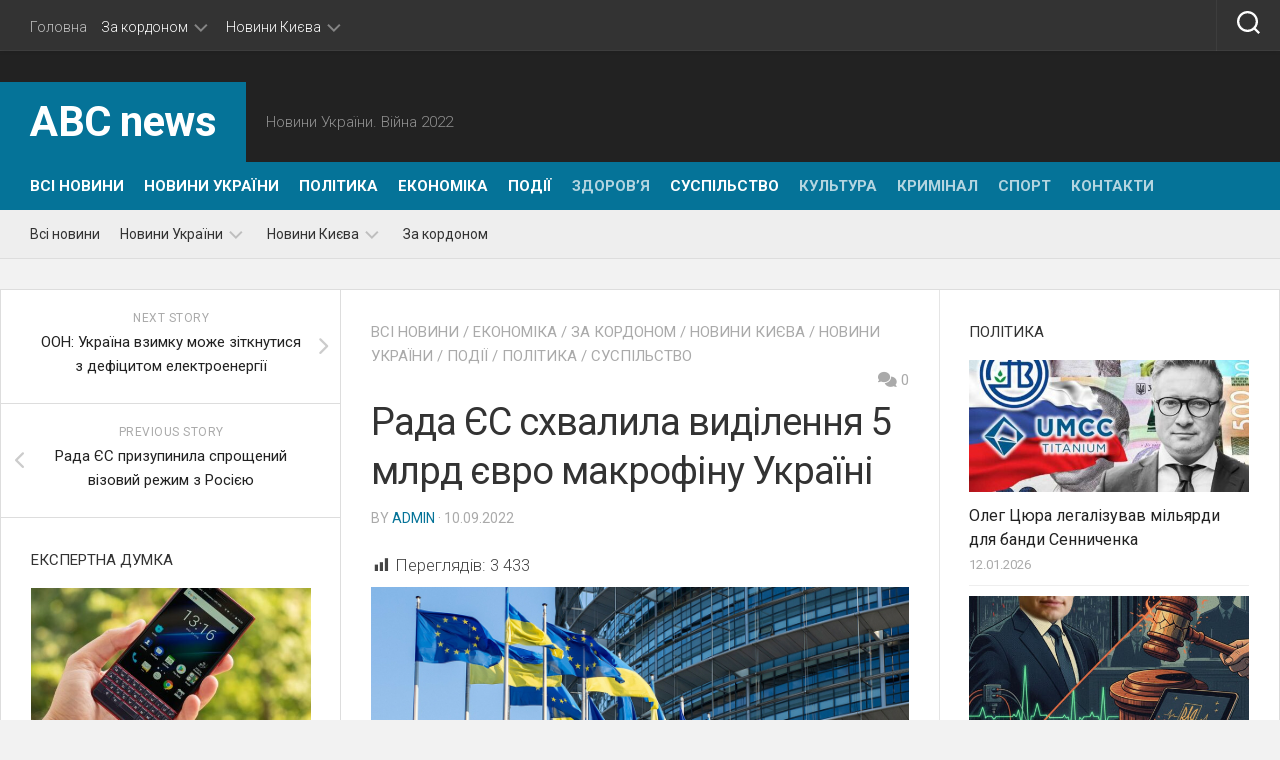

--- FILE ---
content_type: text/html; charset=UTF-8
request_url: https://abcua.org/rada-yes-shvalyla-vydilennya-5-mlrd-yevro-makrofinu-ukrayini/
body_size: 26721
content:
<!DOCTYPE html> 
<html class="no-js" lang="uk">

<head>
	<meta charset="UTF-8">
	<meta name="viewport" content="width=device-width, initial-scale=1.0">
	<link rel="profile" href="https://gmpg.org/xfn/11">
		<link rel="pingback" href="https://abcua.org/xmlrpc.php">
		
	<script type="text/javascript">
/* <![CDATA[ */
(()=>{var e={};e.g=function(){if("object"==typeof globalThis)return globalThis;try{return this||new Function("return this")()}catch(e){if("object"==typeof window)return window}}(),function({ampUrl:n,isCustomizePreview:t,isAmpDevMode:r,noampQueryVarName:o,noampQueryVarValue:s,disabledStorageKey:i,mobileUserAgents:a,regexRegex:c}){if("undefined"==typeof sessionStorage)return;const d=new RegExp(c);if(!a.some((e=>{const n=e.match(d);return!(!n||!new RegExp(n[1],n[2]).test(navigator.userAgent))||navigator.userAgent.includes(e)})))return;e.g.addEventListener("DOMContentLoaded",(()=>{const e=document.getElementById("amp-mobile-version-switcher");if(!e)return;e.hidden=!1;const n=e.querySelector("a[href]");n&&n.addEventListener("click",(()=>{sessionStorage.removeItem(i)}))}));const g=r&&["paired-browsing-non-amp","paired-browsing-amp"].includes(window.name);if(sessionStorage.getItem(i)||t||g)return;const u=new URL(location.href),m=new URL(n);m.hash=u.hash,u.searchParams.has(o)&&s===u.searchParams.get(o)?sessionStorage.setItem(i,"1"):m.href!==u.href&&(window.stop(),location.replace(m.href))}({"ampUrl":"https:\/\/abcua.org\/rada-yes-shvalyla-vydilennya-5-mlrd-yevro-makrofinu-ukrayini\/amp\/","noampQueryVarName":"noamp","noampQueryVarValue":"mobile","disabledStorageKey":"amp_mobile_redirect_disabled","mobileUserAgents":["Mobile","Android","Silk\/","Kindle","BlackBerry","Opera Mini","Opera Mobi"],"regexRegex":"^\\\/((?:.|\\n)+)\\\/([i]*)$","isCustomizePreview":false,"isAmpDevMode":false})})();
/* ]]> */
</script>
<meta name='robots' content='index, follow, max-image-preview:large, max-snippet:-1, max-video-preview:-1' />
<script type="text/javascript"> //<![CDATA[
				ajaxurl = "https://abcua.org/wp-admin/admin-ajax.php";
			//]]></script><script>document.documentElement.className = document.documentElement.className.replace("no-js","js");</script>

	<!-- This site is optimized with the Yoast SEO plugin v24.0 - https://yoast.com/wordpress/plugins/seo/ -->
	<title>Рада ЄС схвалила виділення 5 млрд євро макрофіну Україні - ABC news</title>
	<link rel="canonical" href="https://abcua.org/rada-yes-shvalyla-vydilennya-5-mlrd-yevro-makrofinu-ukrayini/" />
	<meta property="og:locale" content="uk_UA" />
	<meta property="og:type" content="article" />
	<meta property="og:title" content="Рада ЄС схвалила виділення 5 млрд євро макрофіну Україні - ABC news" />
	<meta property="og:description" content="Переглядів: 3&nbsp;433 Міністри фінансів і керівники центральних банків держав Європейського Союзу в п’ятницю під час зустрічі з представниками Європейської комісії та Європейського центрального банку схвалили виділення&#046;&#046;&#046;" />
	<meta property="og:url" content="https://abcua.org/rada-yes-shvalyla-vydilennya-5-mlrd-yevro-makrofinu-ukrayini/" />
	<meta property="og:site_name" content="ABC news" />
	<meta property="article:publisher" content="https://www.facebook.com/realanscom/" />
	<meta property="article:published_time" content="2022-09-10T11:01:45+00:00" />
	<meta property="og:image" content="https://abcua.org/wp-content/uploads/2022/09/8b3fea9c91604b95b221131907f87564.jpg" />
	<meta property="og:image:width" content="600" />
	<meta property="og:image:height" content="314" />
	<meta property="og:image:type" content="image/jpeg" />
	<meta name="author" content="admin" />
	<meta name="twitter:card" content="summary_large_image" />
	<meta name="twitter:creator" content="@realanscom" />
	<meta name="twitter:site" content="@realanscom" />
	<meta name="twitter:label1" content="Написано" />
	<meta name="twitter:data1" content="admin" />
	<script type="application/ld+json" class="yoast-schema-graph">{"@context":"https://schema.org","@graph":[{"@type":"WebPage","@id":"https://abcua.org/rada-yes-shvalyla-vydilennya-5-mlrd-yevro-makrofinu-ukrayini/","url":"https://abcua.org/rada-yes-shvalyla-vydilennya-5-mlrd-yevro-makrofinu-ukrayini/","name":"Рада ЄС схвалила виділення 5 млрд євро макрофіну Україні - ABC news","isPartOf":{"@id":"https://abcua.org/#website"},"primaryImageOfPage":{"@id":"https://abcua.org/rada-yes-shvalyla-vydilennya-5-mlrd-yevro-makrofinu-ukrayini/#primaryimage"},"image":{"@id":"https://abcua.org/rada-yes-shvalyla-vydilennya-5-mlrd-yevro-makrofinu-ukrayini/#primaryimage"},"thumbnailUrl":"https://abcua.org/wp-content/uploads/2022/09/8b3fea9c91604b95b221131907f87564.jpg","datePublished":"2022-09-10T11:01:45+00:00","dateModified":"2022-09-10T11:01:45+00:00","author":{"@id":"https://abcua.org/#/schema/person/72edd1e09ceafcebb7c2720839437d4a"},"breadcrumb":{"@id":"https://abcua.org/rada-yes-shvalyla-vydilennya-5-mlrd-yevro-makrofinu-ukrayini/#breadcrumb"},"inLanguage":"uk","potentialAction":[{"@type":"ReadAction","target":["https://abcua.org/rada-yes-shvalyla-vydilennya-5-mlrd-yevro-makrofinu-ukrayini/"]}]},{"@type":"ImageObject","inLanguage":"uk","@id":"https://abcua.org/rada-yes-shvalyla-vydilennya-5-mlrd-yevro-makrofinu-ukrayini/#primaryimage","url":"https://abcua.org/wp-content/uploads/2022/09/8b3fea9c91604b95b221131907f87564.jpg","contentUrl":"https://abcua.org/wp-content/uploads/2022/09/8b3fea9c91604b95b221131907f87564.jpg","width":600,"height":314},{"@type":"BreadcrumbList","@id":"https://abcua.org/rada-yes-shvalyla-vydilennya-5-mlrd-yevro-makrofinu-ukrayini/#breadcrumb","itemListElement":[{"@type":"ListItem","position":1,"name":"Головна","item":"https://abcua.org/"},{"@type":"ListItem","position":2,"name":"Рада ЄС схвалила виділення 5 млрд євро макрофіну Україні"}]},{"@type":"WebSite","@id":"https://abcua.org/#website","url":"https://abcua.org/","name":"ABC news","description":"Новини України. Війна 2022","potentialAction":[{"@type":"SearchAction","target":{"@type":"EntryPoint","urlTemplate":"https://abcua.org/?s={search_term_string}"},"query-input":{"@type":"PropertyValueSpecification","valueRequired":true,"valueName":"search_term_string"}}],"inLanguage":"uk"},{"@type":"Person","@id":"https://abcua.org/#/schema/person/72edd1e09ceafcebb7c2720839437d4a","name":"admin","image":{"@type":"ImageObject","inLanguage":"uk","@id":"https://abcua.org/#/schema/person/image/","url":"https://secure.gravatar.com/avatar/1f8ad72271a922114b0277729e150f93f28bab10f247f69f99c2bff0f5e7fcf9?s=96&d=mm&r=g","contentUrl":"https://secure.gravatar.com/avatar/1f8ad72271a922114b0277729e150f93f28bab10f247f69f99c2bff0f5e7fcf9?s=96&d=mm&r=g","caption":"admin"},"url":"https://abcua.org/author/admin/"}]}</script>
	<!-- / Yoast SEO plugin. -->


<link rel="prefetch" href="https://abcua.org/pwa-manifest.json">
<link rel="manifest" href="/pwa-manifest.json">
<link rel="apple-touch-icon" sizes="512x512" href="https://abcua.org/wp-content/plugins/pwa-for-wp/images/logo-512x512.png">
<link rel="apple-touch-icon-precomposed" sizes="192x192" href="https://abcua.org/wp-content/plugins/pwa-for-wp/images/logo.png">
<link rel='dns-prefetch' href='//platform.instagram.com' />
<link rel='dns-prefetch' href='//assets.pinterest.com' />
<link rel='dns-prefetch' href='//platform.twitter.com' />
<link rel='dns-prefetch' href='//www.googletagmanager.com' />
<link rel='dns-prefetch' href='//fonts.googleapis.com' />
<link rel="alternate" type="application/rss+xml" title="ABC news &raquo; стрічка" href="https://abcua.org/feed/" />
<link rel="alternate" type="application/rss+xml" title="ABC news &raquo; Канал коментарів" href="https://abcua.org/comments/feed/" />
<link rel="alternate" type="application/rss+xml" title="ABC news &raquo; Рада ЄС схвалила виділення 5 млрд євро макрофіну Україні Канал коментарів" href="https://abcua.org/rada-yes-shvalyla-vydilennya-5-mlrd-yevro-makrofinu-ukrayini/feed/" />
<link rel="alternate" title="oEmbed (JSON)" type="application/json+oembed" href="https://abcua.org/wp-json/oembed/1.0/embed?url=https%3A%2F%2Fabcua.org%2Frada-yes-shvalyla-vydilennya-5-mlrd-yevro-makrofinu-ukrayini%2F" />
<link rel="alternate" title="oEmbed (XML)" type="text/xml+oembed" href="https://abcua.org/wp-json/oembed/1.0/embed?url=https%3A%2F%2Fabcua.org%2Frada-yes-shvalyla-vydilennya-5-mlrd-yevro-makrofinu-ukrayini%2F&#038;format=xml" />
<style id='wp-img-auto-sizes-contain-inline-css' type='text/css'>
img:is([sizes=auto i],[sizes^="auto," i]){contain-intrinsic-size:3000px 1500px}
/*# sourceURL=wp-img-auto-sizes-contain-inline-css */
</style>
<style id='wp-emoji-styles-inline-css' type='text/css'>

	img.wp-smiley, img.emoji {
		display: inline !important;
		border: none !important;
		box-shadow: none !important;
		height: 1em !important;
		width: 1em !important;
		margin: 0 0.07em !important;
		vertical-align: -0.1em !important;
		background: none !important;
		padding: 0 !important;
	}
/*# sourceURL=wp-emoji-styles-inline-css */
</style>
<style id='wp-block-library-inline-css' type='text/css'>
:root{--wp-block-synced-color:#7a00df;--wp-block-synced-color--rgb:122,0,223;--wp-bound-block-color:var(--wp-block-synced-color);--wp-editor-canvas-background:#ddd;--wp-admin-theme-color:#007cba;--wp-admin-theme-color--rgb:0,124,186;--wp-admin-theme-color-darker-10:#006ba1;--wp-admin-theme-color-darker-10--rgb:0,107,160.5;--wp-admin-theme-color-darker-20:#005a87;--wp-admin-theme-color-darker-20--rgb:0,90,135;--wp-admin-border-width-focus:2px}@media (min-resolution:192dpi){:root{--wp-admin-border-width-focus:1.5px}}.wp-element-button{cursor:pointer}:root .has-very-light-gray-background-color{background-color:#eee}:root .has-very-dark-gray-background-color{background-color:#313131}:root .has-very-light-gray-color{color:#eee}:root .has-very-dark-gray-color{color:#313131}:root .has-vivid-green-cyan-to-vivid-cyan-blue-gradient-background{background:linear-gradient(135deg,#00d084,#0693e3)}:root .has-purple-crush-gradient-background{background:linear-gradient(135deg,#34e2e4,#4721fb 50%,#ab1dfe)}:root .has-hazy-dawn-gradient-background{background:linear-gradient(135deg,#faaca8,#dad0ec)}:root .has-subdued-olive-gradient-background{background:linear-gradient(135deg,#fafae1,#67a671)}:root .has-atomic-cream-gradient-background{background:linear-gradient(135deg,#fdd79a,#004a59)}:root .has-nightshade-gradient-background{background:linear-gradient(135deg,#330968,#31cdcf)}:root .has-midnight-gradient-background{background:linear-gradient(135deg,#020381,#2874fc)}:root{--wp--preset--font-size--normal:16px;--wp--preset--font-size--huge:42px}.has-regular-font-size{font-size:1em}.has-larger-font-size{font-size:2.625em}.has-normal-font-size{font-size:var(--wp--preset--font-size--normal)}.has-huge-font-size{font-size:var(--wp--preset--font-size--huge)}.has-text-align-center{text-align:center}.has-text-align-left{text-align:left}.has-text-align-right{text-align:right}.has-fit-text{white-space:nowrap!important}#end-resizable-editor-section{display:none}.aligncenter{clear:both}.items-justified-left{justify-content:flex-start}.items-justified-center{justify-content:center}.items-justified-right{justify-content:flex-end}.items-justified-space-between{justify-content:space-between}.screen-reader-text{border:0;clip-path:inset(50%);height:1px;margin:-1px;overflow:hidden;padding:0;position:absolute;width:1px;word-wrap:normal!important}.screen-reader-text:focus{background-color:#ddd;clip-path:none;color:#444;display:block;font-size:1em;height:auto;left:5px;line-height:normal;padding:15px 23px 14px;text-decoration:none;top:5px;width:auto;z-index:100000}html :where(.has-border-color){border-style:solid}html :where([style*=border-top-color]){border-top-style:solid}html :where([style*=border-right-color]){border-right-style:solid}html :where([style*=border-bottom-color]){border-bottom-style:solid}html :where([style*=border-left-color]){border-left-style:solid}html :where([style*=border-width]){border-style:solid}html :where([style*=border-top-width]){border-top-style:solid}html :where([style*=border-right-width]){border-right-style:solid}html :where([style*=border-bottom-width]){border-bottom-style:solid}html :where([style*=border-left-width]){border-left-style:solid}html :where(img[class*=wp-image-]){height:auto;max-width:100%}:where(figure){margin:0 0 1em}html :where(.is-position-sticky){--wp-admin--admin-bar--position-offset:var(--wp-admin--admin-bar--height,0px)}@media screen and (max-width:600px){html :where(.is-position-sticky){--wp-admin--admin-bar--position-offset:0px}}

/*# sourceURL=wp-block-library-inline-css */
</style><style id='global-styles-inline-css' type='text/css'>
:root{--wp--preset--aspect-ratio--square: 1;--wp--preset--aspect-ratio--4-3: 4/3;--wp--preset--aspect-ratio--3-4: 3/4;--wp--preset--aspect-ratio--3-2: 3/2;--wp--preset--aspect-ratio--2-3: 2/3;--wp--preset--aspect-ratio--16-9: 16/9;--wp--preset--aspect-ratio--9-16: 9/16;--wp--preset--color--black: #000000;--wp--preset--color--cyan-bluish-gray: #abb8c3;--wp--preset--color--white: #ffffff;--wp--preset--color--pale-pink: #f78da7;--wp--preset--color--vivid-red: #cf2e2e;--wp--preset--color--luminous-vivid-orange: #ff6900;--wp--preset--color--luminous-vivid-amber: #fcb900;--wp--preset--color--light-green-cyan: #7bdcb5;--wp--preset--color--vivid-green-cyan: #00d084;--wp--preset--color--pale-cyan-blue: #8ed1fc;--wp--preset--color--vivid-cyan-blue: #0693e3;--wp--preset--color--vivid-purple: #9b51e0;--wp--preset--gradient--vivid-cyan-blue-to-vivid-purple: linear-gradient(135deg,rgb(6,147,227) 0%,rgb(155,81,224) 100%);--wp--preset--gradient--light-green-cyan-to-vivid-green-cyan: linear-gradient(135deg,rgb(122,220,180) 0%,rgb(0,208,130) 100%);--wp--preset--gradient--luminous-vivid-amber-to-luminous-vivid-orange: linear-gradient(135deg,rgb(252,185,0) 0%,rgb(255,105,0) 100%);--wp--preset--gradient--luminous-vivid-orange-to-vivid-red: linear-gradient(135deg,rgb(255,105,0) 0%,rgb(207,46,46) 100%);--wp--preset--gradient--very-light-gray-to-cyan-bluish-gray: linear-gradient(135deg,rgb(238,238,238) 0%,rgb(169,184,195) 100%);--wp--preset--gradient--cool-to-warm-spectrum: linear-gradient(135deg,rgb(74,234,220) 0%,rgb(151,120,209) 20%,rgb(207,42,186) 40%,rgb(238,44,130) 60%,rgb(251,105,98) 80%,rgb(254,248,76) 100%);--wp--preset--gradient--blush-light-purple: linear-gradient(135deg,rgb(255,206,236) 0%,rgb(152,150,240) 100%);--wp--preset--gradient--blush-bordeaux: linear-gradient(135deg,rgb(254,205,165) 0%,rgb(254,45,45) 50%,rgb(107,0,62) 100%);--wp--preset--gradient--luminous-dusk: linear-gradient(135deg,rgb(255,203,112) 0%,rgb(199,81,192) 50%,rgb(65,88,208) 100%);--wp--preset--gradient--pale-ocean: linear-gradient(135deg,rgb(255,245,203) 0%,rgb(182,227,212) 50%,rgb(51,167,181) 100%);--wp--preset--gradient--electric-grass: linear-gradient(135deg,rgb(202,248,128) 0%,rgb(113,206,126) 100%);--wp--preset--gradient--midnight: linear-gradient(135deg,rgb(2,3,129) 0%,rgb(40,116,252) 100%);--wp--preset--font-size--small: 13px;--wp--preset--font-size--medium: 20px;--wp--preset--font-size--large: 36px;--wp--preset--font-size--x-large: 42px;--wp--preset--spacing--20: 0.44rem;--wp--preset--spacing--30: 0.67rem;--wp--preset--spacing--40: 1rem;--wp--preset--spacing--50: 1.5rem;--wp--preset--spacing--60: 2.25rem;--wp--preset--spacing--70: 3.38rem;--wp--preset--spacing--80: 5.06rem;--wp--preset--shadow--natural: 6px 6px 9px rgba(0, 0, 0, 0.2);--wp--preset--shadow--deep: 12px 12px 50px rgba(0, 0, 0, 0.4);--wp--preset--shadow--sharp: 6px 6px 0px rgba(0, 0, 0, 0.2);--wp--preset--shadow--outlined: 6px 6px 0px -3px rgb(255, 255, 255), 6px 6px rgb(0, 0, 0);--wp--preset--shadow--crisp: 6px 6px 0px rgb(0, 0, 0);}:where(.is-layout-flex){gap: 0.5em;}:where(.is-layout-grid){gap: 0.5em;}body .is-layout-flex{display: flex;}.is-layout-flex{flex-wrap: wrap;align-items: center;}.is-layout-flex > :is(*, div){margin: 0;}body .is-layout-grid{display: grid;}.is-layout-grid > :is(*, div){margin: 0;}:where(.wp-block-columns.is-layout-flex){gap: 2em;}:where(.wp-block-columns.is-layout-grid){gap: 2em;}:where(.wp-block-post-template.is-layout-flex){gap: 1.25em;}:where(.wp-block-post-template.is-layout-grid){gap: 1.25em;}.has-black-color{color: var(--wp--preset--color--black) !important;}.has-cyan-bluish-gray-color{color: var(--wp--preset--color--cyan-bluish-gray) !important;}.has-white-color{color: var(--wp--preset--color--white) !important;}.has-pale-pink-color{color: var(--wp--preset--color--pale-pink) !important;}.has-vivid-red-color{color: var(--wp--preset--color--vivid-red) !important;}.has-luminous-vivid-orange-color{color: var(--wp--preset--color--luminous-vivid-orange) !important;}.has-luminous-vivid-amber-color{color: var(--wp--preset--color--luminous-vivid-amber) !important;}.has-light-green-cyan-color{color: var(--wp--preset--color--light-green-cyan) !important;}.has-vivid-green-cyan-color{color: var(--wp--preset--color--vivid-green-cyan) !important;}.has-pale-cyan-blue-color{color: var(--wp--preset--color--pale-cyan-blue) !important;}.has-vivid-cyan-blue-color{color: var(--wp--preset--color--vivid-cyan-blue) !important;}.has-vivid-purple-color{color: var(--wp--preset--color--vivid-purple) !important;}.has-black-background-color{background-color: var(--wp--preset--color--black) !important;}.has-cyan-bluish-gray-background-color{background-color: var(--wp--preset--color--cyan-bluish-gray) !important;}.has-white-background-color{background-color: var(--wp--preset--color--white) !important;}.has-pale-pink-background-color{background-color: var(--wp--preset--color--pale-pink) !important;}.has-vivid-red-background-color{background-color: var(--wp--preset--color--vivid-red) !important;}.has-luminous-vivid-orange-background-color{background-color: var(--wp--preset--color--luminous-vivid-orange) !important;}.has-luminous-vivid-amber-background-color{background-color: var(--wp--preset--color--luminous-vivid-amber) !important;}.has-light-green-cyan-background-color{background-color: var(--wp--preset--color--light-green-cyan) !important;}.has-vivid-green-cyan-background-color{background-color: var(--wp--preset--color--vivid-green-cyan) !important;}.has-pale-cyan-blue-background-color{background-color: var(--wp--preset--color--pale-cyan-blue) !important;}.has-vivid-cyan-blue-background-color{background-color: var(--wp--preset--color--vivid-cyan-blue) !important;}.has-vivid-purple-background-color{background-color: var(--wp--preset--color--vivid-purple) !important;}.has-black-border-color{border-color: var(--wp--preset--color--black) !important;}.has-cyan-bluish-gray-border-color{border-color: var(--wp--preset--color--cyan-bluish-gray) !important;}.has-white-border-color{border-color: var(--wp--preset--color--white) !important;}.has-pale-pink-border-color{border-color: var(--wp--preset--color--pale-pink) !important;}.has-vivid-red-border-color{border-color: var(--wp--preset--color--vivid-red) !important;}.has-luminous-vivid-orange-border-color{border-color: var(--wp--preset--color--luminous-vivid-orange) !important;}.has-luminous-vivid-amber-border-color{border-color: var(--wp--preset--color--luminous-vivid-amber) !important;}.has-light-green-cyan-border-color{border-color: var(--wp--preset--color--light-green-cyan) !important;}.has-vivid-green-cyan-border-color{border-color: var(--wp--preset--color--vivid-green-cyan) !important;}.has-pale-cyan-blue-border-color{border-color: var(--wp--preset--color--pale-cyan-blue) !important;}.has-vivid-cyan-blue-border-color{border-color: var(--wp--preset--color--vivid-cyan-blue) !important;}.has-vivid-purple-border-color{border-color: var(--wp--preset--color--vivid-purple) !important;}.has-vivid-cyan-blue-to-vivid-purple-gradient-background{background: var(--wp--preset--gradient--vivid-cyan-blue-to-vivid-purple) !important;}.has-light-green-cyan-to-vivid-green-cyan-gradient-background{background: var(--wp--preset--gradient--light-green-cyan-to-vivid-green-cyan) !important;}.has-luminous-vivid-amber-to-luminous-vivid-orange-gradient-background{background: var(--wp--preset--gradient--luminous-vivid-amber-to-luminous-vivid-orange) !important;}.has-luminous-vivid-orange-to-vivid-red-gradient-background{background: var(--wp--preset--gradient--luminous-vivid-orange-to-vivid-red) !important;}.has-very-light-gray-to-cyan-bluish-gray-gradient-background{background: var(--wp--preset--gradient--very-light-gray-to-cyan-bluish-gray) !important;}.has-cool-to-warm-spectrum-gradient-background{background: var(--wp--preset--gradient--cool-to-warm-spectrum) !important;}.has-blush-light-purple-gradient-background{background: var(--wp--preset--gradient--blush-light-purple) !important;}.has-blush-bordeaux-gradient-background{background: var(--wp--preset--gradient--blush-bordeaux) !important;}.has-luminous-dusk-gradient-background{background: var(--wp--preset--gradient--luminous-dusk) !important;}.has-pale-ocean-gradient-background{background: var(--wp--preset--gradient--pale-ocean) !important;}.has-electric-grass-gradient-background{background: var(--wp--preset--gradient--electric-grass) !important;}.has-midnight-gradient-background{background: var(--wp--preset--gradient--midnight) !important;}.has-small-font-size{font-size: var(--wp--preset--font-size--small) !important;}.has-medium-font-size{font-size: var(--wp--preset--font-size--medium) !important;}.has-large-font-size{font-size: var(--wp--preset--font-size--large) !important;}.has-x-large-font-size{font-size: var(--wp--preset--font-size--x-large) !important;}
/*# sourceURL=global-styles-inline-css */
</style>

<style id='classic-theme-styles-inline-css' type='text/css'>
/*! This file is auto-generated */
.wp-block-button__link{color:#fff;background-color:#32373c;border-radius:9999px;box-shadow:none;text-decoration:none;padding:calc(.667em + 2px) calc(1.333em + 2px);font-size:1.125em}.wp-block-file__button{background:#32373c;color:#fff;text-decoration:none}
/*# sourceURL=/wp-includes/css/classic-themes.min.css */
</style>
<link rel='stylesheet' id='toc-css-css' href='https://abcua.org/wp-content/plugins/aftparser/css/toc.css?ver=6.9' type='text/css' media='all' />
<link rel='stylesheet' id='dashicons-css' href='https://abcua.org/wp-includes/css/dashicons.min.css?ver=6.9' type='text/css' media='all' />
<link rel='stylesheet' id='post-views-counter-frontend-css' href='https://abcua.org/wp-content/plugins/post-views-counter/css/frontend.min.css?ver=1.4.8' type='text/css' media='all' />
<link rel='stylesheet' id='fontawesome-css-6-css' href='https://abcua.org/wp-content/plugins/wp-font-awesome/font-awesome/css/fontawesome-all.min.css?ver=1.8.0' type='text/css' media='all' />
<link rel='stylesheet' id='fontawesome-css-4-css' href='https://abcua.org/wp-content/plugins/wp-font-awesome/font-awesome/css/v4-shims.min.css?ver=1.8.0' type='text/css' media='all' />
<link rel='stylesheet' id='squareread-style-css' href='https://abcua.org/wp-content/themes/squareread/style.css?ver=6.9' type='text/css' media='all' />
<style id='squareread-style-inline-css' type='text/css'>
body { font-family: "Roboto", Arial, sans-serif; }

::selection { background-color: #057398; }
::-moz-selection { background-color: #057398; }

a,
.themeform label .required,
.post-hover:hover .post-title a,
.post-title a:hover,
.post-nav li a:hover span,
.post-nav li a:hover i,
.content .post-nav li a:hover i,
.post-related a:hover,
.widget a:hover,
.widget_rss ul li a,
.widget_calendar a,
.alx-tabs-nav li.active a,
.alx-tab .tab-item-category a,
.alx-posts .post-item-category a,
.alx-tab li:hover .tab-item-title a,
.alx-tab li:hover .tab-item-comment a,
.alx-posts li:hover .post-item-title a,
.comment-tabs li.active a,
.comment-awaiting-moderation,
.child-menu a:hover,
.child-menu .current_page_item > a,
.wp-pagenavi a { color: #057398; }

.site-title,
#nav-header-nav.nav-menu:not(.mobile),
#nav-header-nav.nav-menu.mobile,
.themeform input[type="button"],
.themeform input[type="reset"],
.themeform input[type="submit"],
.themeform button[type="button"],
.themeform button[type="reset"],
.themeform button[type="submit"],
.sidebar-toggle,
.post-tags a:hover,
.widget_calendar caption,
.author-bio .bio-avatar:after,
.commentlist li.bypostauthor > .comment-body:after,
.commentlist li.comment-author-admin > .comment-body:after,
.jp-play-bar,
.jp-volume-bar-value { background-color: #057398; }

#nav-header-nav.nav-menu:not(.mobile) .menu ul { background: #057398; }
#nav-header-nav.nav-menu:not(.mobile) .menu ul:after { border-bottom-color: #057398; }
#nav-header-nav.nav-menu:not(.mobile) .menu ul ul:after { border-right-color: #057398; border-bottom-color: transparent; }

#header .container-inner > .pad,
.post-format .format-container { border-color: #057398; }

.alx-tabs-nav li.active a,
.comment-tabs li.active a,
.wp-pagenavi a:hover,
.wp-pagenavi a:active,
.wp-pagenavi span.current { border-bottom-color: #057398!important; }				
				
#footer-bottom { background-color: #175890; }

/*# sourceURL=squareread-style-inline-css */
</style>
<link rel='stylesheet' id='squareread-responsive-css' href='https://abcua.org/wp-content/themes/squareread/responsive.css?ver=6.9' type='text/css' media='all' />
<link rel='stylesheet' id='squareread-font-awesome-css' href='https://abcua.org/wp-content/themes/squareread/fonts/all.min.css?ver=6.9' type='text/css' media='all' />
<link crossorigin="anonymous" rel='stylesheet' id='roboto-css' href='//fonts.googleapis.com/css?family=Roboto%3A400%2C300italic%2C300%2C400italic%2C700&#038;subset=latin%2Clatin-ext&#038;ver=6.9' type='text/css' media='all' />
<link rel='stylesheet' id='pwaforwp-style-css' href='https://abcua.org/wp-content/plugins/pwa-for-wp/assets/css/pwaforwp-main.min.css?ver=1.7.75' type='text/css' media='all' />
<script type="text/javascript" src="https://abcua.org/wp-includes/js/jquery/jquery.min.js?ver=3.7.1" id="jquery-core-js"></script>
<script type="text/javascript" src="https://abcua.org/wp-includes/js/jquery/jquery-migrate.min.js?ver=3.4.1" id="jquery-migrate-js"></script>
<script type="text/javascript" src="https://abcua.org/wp-content/themes/squareread/js/jquery.flexslider.min.js?ver=6.9" id="squareread-flexslider-js"></script>

<!-- Початок фрагмента тегу Google (gtag.js), доданого за допомогою Site Kit -->

<!-- Фрагмент Google Analytics, доданий Site Kit -->
<script type="text/javascript" src="https://www.googletagmanager.com/gtag/js?id=GT-MRM5NFK" id="google_gtagjs-js" async></script>
<script type="text/javascript" id="google_gtagjs-js-after">
/* <![CDATA[ */
window.dataLayer = window.dataLayer || [];function gtag(){dataLayer.push(arguments);}
gtag("set","linker",{"domains":["abcua.org"]});
gtag("js", new Date());
gtag("set", "developer_id.dZTNiMT", true);
gtag("config", "GT-MRM5NFK");
//# sourceURL=google_gtagjs-js-after
/* ]]> */
</script>

<!-- Кінець фрагмента тегу Google (gtag.js), доданого за допомогою Site Kit -->
<link rel="https://api.w.org/" href="https://abcua.org/wp-json/" /><link rel="alternate" title="JSON" type="application/json" href="https://abcua.org/wp-json/wp/v2/posts/1237" /><link rel="EditURI" type="application/rsd+xml" title="RSD" href="https://abcua.org/xmlrpc.php?rsd" />
<meta name="generator" content="WordPress 6.9" />
<link rel='shortlink' href='https://abcua.org/?p=1237' />
<meta name="generator" content="Site Kit by Google 1.144.0" /><link rel="alternate" type="text/html" media="only screen and (max-width: 640px)" href="https://abcua.org/rada-yes-shvalyla-vydilennya-5-mlrd-yevro-makrofinu-ukrayini/amp/"><link rel="amphtml" href="https://abcua.org/rada-yes-shvalyla-vydilennya-5-mlrd-yevro-makrofinu-ukrayini/amp/"><style>#amp-mobile-version-switcher{left:0;position:absolute;width:100%;z-index:100}#amp-mobile-version-switcher>a{background-color:#444;border:0;color:#eaeaea;display:block;font-family:-apple-system,BlinkMacSystemFont,Segoe UI,Roboto,Oxygen-Sans,Ubuntu,Cantarell,Helvetica Neue,sans-serif;font-size:16px;font-weight:600;padding:15px 0;text-align:center;-webkit-text-decoration:none;text-decoration:none}#amp-mobile-version-switcher>a:active,#amp-mobile-version-switcher>a:focus,#amp-mobile-version-switcher>a:hover{-webkit-text-decoration:underline;text-decoration:underline}</style><link rel="icon" href="https://abcua.org/wp-content/uploads/2023/02/cropped-cropped-abc-150x150.png" sizes="32x32" />
<link rel="icon" href="https://abcua.org/wp-content/uploads/2023/02/cropped-cropped-abc-300x300.png" sizes="192x192" />
<meta name="msapplication-TileImage" content="https://abcua.org/wp-content/uploads/2023/02/cropped-cropped-abc-300x300.png" />
<meta name="pwaforwp" content="wordpress-plugin"/>
        <meta name="theme-color" content="#D5E0EB">
        <meta name="apple-mobile-web-app-title" content="ABC news">
        <meta name="application-name" content="ABC news">
        <meta name="apple-mobile-web-app-capable" content="yes">
        <meta name="apple-mobile-web-app-status-bar-style" content="default">
        <meta name="mobile-web-app-capable" content="yes">
        <meta name="apple-touch-fullscreen" content="yes">
<link rel="apple-touch-icon" sizes="192x192" href="https://abcua.org/wp-content/plugins/pwa-for-wp/images/logo.png">
<link rel="apple-touch-icon" sizes="512x512" href="https://abcua.org/wp-content/plugins/pwa-for-wp/images/logo-512x512.png">
<style id="kirki-inline-styles"></style><link rel='stylesheet' id='mediaelement-css' href='https://abcua.org/wp-includes/js/mediaelement/mediaelementplayer-legacy.min.css?ver=4.2.17' type='text/css' media='all' />
<link rel='stylesheet' id='wp-mediaelement-css' href='https://abcua.org/wp-includes/js/mediaelement/wp-mediaelement.min.css?ver=6.9' type='text/css' media='all' />
</head>

<body class="wp-singular post-template-default single single-post postid-1237 single-format-standard wp-theme-squareread col-3cm full-width topbar-enabled">


<a class="skip-link screen-reader-text" href="#page">Skip to content</a>

<div id="wrapper">

	<header id="header">
		
				
					<div id="wrap-nav-topbar" class="wrap-nav">
				<div class="container-inner">
							<nav id="nav-topbar-nav" class="main-navigation nav-menu">
			<button class="menu-toggle" aria-controls="primary-menu" aria-expanded="false">
				<span class="screen-reader-text">Expand Menu</span><div class="menu-toggle-icon"><span></span><span></span><span></span></div>			</button>
			<div class="menu-top-container"><ul id="nav-topbar" class="menu"><li id="menu-item-49" class="menu-item menu-item-type-custom menu-item-object-custom menu-item-49"><span class="menu-item-wrapper"><a href="/" data-wpel-link="internal">Головна</a></span></li>
<li id="menu-item-47" class="menu-item menu-item-type-taxonomy menu-item-object-category current-post-ancestor current-menu-parent current-post-parent menu-item-has-children menu-item-47"><span class="menu-item-wrapper has-arrow"><a href="https://abcua.org/category/world/" data-wpel-link="internal"><span class="screen-reader-text">Current Page Parent </span>За кордоном</a><button onClick="alxMediaMenu.toggleItem(this)"><span class="screen-reader-text">Toggle Child Menu</span><svg class="svg-icon" aria-hidden="true" role="img" focusable="false" xmlns="http://www.w3.org/2000/svg" width="14" height="8" viewBox="0 0 20 12"><polygon fill="" fill-rule="evenodd" points="1319.899 365.778 1327.678 358 1329.799 360.121 1319.899 370.021 1310 360.121 1312.121 358" transform="translate(-1310 -358)"></polygon></svg></button></span>
<ul class="sub-menu">
	<li id="menu-item-51" class="menu-item menu-item-type-taxonomy menu-item-object-category current-post-ancestor current-menu-parent current-post-parent menu-item-51"><span class="menu-item-wrapper"><a href="https://abcua.org/category/politics/" data-wpel-link="internal"><span class="screen-reader-text">Current Page Parent </span>Політика</a></span></li>
	<li id="menu-item-52" class="menu-item menu-item-type-taxonomy menu-item-object-category current-post-ancestor current-menu-parent current-post-parent menu-item-52"><span class="menu-item-wrapper"><a href="https://abcua.org/category/economics/" data-wpel-link="internal"><span class="screen-reader-text">Current Page Parent </span>Економіка</a></span></li>
	<li id="menu-item-53" class="menu-item menu-item-type-taxonomy menu-item-object-category current-post-ancestor current-menu-parent current-post-parent menu-item-53"><span class="menu-item-wrapper"><a href="https://abcua.org/category/events/" data-wpel-link="internal"><span class="screen-reader-text">Current Page Parent </span>Події</a></span></li>
</ul>
</li>
<li id="menu-item-48" class="menu-item menu-item-type-taxonomy menu-item-object-category current-post-ancestor current-menu-parent current-post-parent menu-item-has-children menu-item-48"><span class="menu-item-wrapper has-arrow"><a href="https://abcua.org/category/kyiv/" data-wpel-link="internal"><span class="screen-reader-text">Current Page Parent </span>Новини Києва</a><button onClick="alxMediaMenu.toggleItem(this)"><span class="screen-reader-text">Toggle Child Menu</span><svg class="svg-icon" aria-hidden="true" role="img" focusable="false" xmlns="http://www.w3.org/2000/svg" width="14" height="8" viewBox="0 0 20 12"><polygon fill="" fill-rule="evenodd" points="1319.899 365.778 1327.678 358 1329.799 360.121 1319.899 370.021 1310 360.121 1312.121 358" transform="translate(-1310 -358)"></polygon></svg></button></span>
<ul class="sub-menu">
	<li id="menu-item-54" class="menu-item menu-item-type-taxonomy menu-item-object-category current-post-ancestor current-menu-parent current-post-parent menu-item-54"><span class="menu-item-wrapper"><a href="https://abcua.org/category/events/" data-wpel-link="internal"><span class="screen-reader-text">Current Page Parent </span>Події</a></span></li>
	<li id="menu-item-55" class="menu-item menu-item-type-taxonomy menu-item-object-category current-post-ancestor current-menu-parent current-post-parent menu-item-55"><span class="menu-item-wrapper"><a href="https://abcua.org/category/social/" data-wpel-link="internal"><span class="screen-reader-text">Current Page Parent </span>Суспільство</a></span></li>
</ul>
</li>
</ul></div>		</nav>
						</div>
				
									<div class="container-inner">
						<div class="search-trap-focus">
							<button class="toggle-search">
								<svg class="svg-icon" id="svg-search" aria-hidden="true" role="img" focusable="false" xmlns="http://www.w3.org/2000/svg" width="23" height="23" viewBox="0 0 23 23"><path d="M38.710696,48.0601792 L43,52.3494831 L41.3494831,54 L37.0601792,49.710696 C35.2632422,51.1481185 32.9839107,52.0076499 30.5038249,52.0076499 C24.7027226,52.0076499 20,47.3049272 20,41.5038249 C20,35.7027226 24.7027226,31 30.5038249,31 C36.3049272,31 41.0076499,35.7027226 41.0076499,41.5038249 C41.0076499,43.9839107 40.1481185,46.2632422 38.710696,48.0601792 Z M36.3875844,47.1716785 C37.8030221,45.7026647 38.6734666,43.7048964 38.6734666,41.5038249 C38.6734666,36.9918565 35.0157934,33.3341833 30.5038249,33.3341833 C25.9918565,33.3341833 22.3341833,36.9918565 22.3341833,41.5038249 C22.3341833,46.0157934 25.9918565,49.6734666 30.5038249,49.6734666 C32.7048964,49.6734666 34.7026647,48.8030221 36.1716785,47.3875844 C36.2023931,47.347638 36.2360451,47.3092237 36.2726343,47.2726343 C36.3092237,47.2360451 36.347638,47.2023931 36.3875844,47.1716785 Z" transform="translate(-20 -31)"></path></svg>
								<svg class="svg-icon" id="svg-close" aria-hidden="true" role="img" focusable="false" xmlns="http://www.w3.org/2000/svg" width="23" height="23" viewBox="0 0 16 16"><polygon fill="" fill-rule="evenodd" points="6.852 7.649 .399 1.195 1.445 .149 7.899 6.602 14.352 .149 15.399 1.195 8.945 7.649 15.399 14.102 14.352 15.149 7.899 8.695 1.445 15.149 .399 14.102"></polygon></svg>
							</button>
							<div class="search-expand">
								<div class="search-expand-inner">
									<form method="get" class="searchform themeform" action="https://abcua.org/">
	<div>
		<input type="text" class="search" name="s" onblur="if(this.value=='')this.value='To search type and hit enter';" onfocus="if(this.value=='To search type and hit enter')this.value='';" value="To search type and hit enter" />
	</div>
</form>								</div>
							</div>
						</div>
					</div>
							</div>
				
		<div id="header-top">
					
			<div class="container-inner group">
			
								
								<p class="site-title"><a href="https://abcua.org/" rel="home" data-wpel-link="internal">ABC news</a></p>
									<p class="site-description">Новини України. Війна 2022</p>
				
			</div><!--/.container-->
			
		</div><!--/#header-top-->
		<div id="header-bottom">
			
			<div class="container-inner group">

									<div id="wrap-nav-header" class="wrap-nav">
								<nav id="nav-header-nav" class="main-navigation nav-menu">
			<button class="menu-toggle" aria-controls="primary-menu" aria-expanded="false">
				<span class="screen-reader-text">Expand Menu</span><div class="menu-toggle-icon"><span></span><span></span><span></span></div>			</button>
			<div class="menu-golovne-container"><ul id="nav-header" class="menu"><li id="menu-item-39" class="menu-item menu-item-type-taxonomy menu-item-object-category current-post-ancestor current-menu-parent current-post-parent menu-item-39"><span class="menu-item-wrapper"><a href="https://abcua.org/category/allnews/" data-wpel-link="internal"><span class="screen-reader-text">Current Page Parent </span>Всі новини</a></span></li>
<li id="menu-item-42" class="menu-item menu-item-type-taxonomy menu-item-object-category current-post-ancestor current-menu-parent current-post-parent menu-item-42"><span class="menu-item-wrapper"><a href="https://abcua.org/category/uanews/" data-wpel-link="internal"><span class="screen-reader-text">Current Page Parent </span>Новини України</a></span></li>
<li id="menu-item-40" class="menu-item menu-item-type-taxonomy menu-item-object-category current-post-ancestor current-menu-parent current-post-parent menu-item-40"><span class="menu-item-wrapper"><a href="https://abcua.org/category/politics/" data-wpel-link="internal"><span class="screen-reader-text">Current Page Parent </span>Політика</a></span></li>
<li id="menu-item-41" class="menu-item menu-item-type-taxonomy menu-item-object-category current-post-ancestor current-menu-parent current-post-parent menu-item-41"><span class="menu-item-wrapper"><a href="https://abcua.org/category/economics/" data-wpel-link="internal"><span class="screen-reader-text">Current Page Parent </span>Економіка</a></span></li>
<li id="menu-item-43" class="menu-item menu-item-type-taxonomy menu-item-object-category current-post-ancestor current-menu-parent current-post-parent menu-item-43"><span class="menu-item-wrapper"><a href="https://abcua.org/category/events/" data-wpel-link="internal"><span class="screen-reader-text">Current Page Parent </span>Події</a></span></li>
<li id="menu-item-46" class="menu-item menu-item-type-taxonomy menu-item-object-category menu-item-46"><span class="menu-item-wrapper"><a href="https://abcua.org/category/health/" data-wpel-link="internal">Здоров&#8217;я</a></span></li>
<li id="menu-item-44" class="menu-item menu-item-type-taxonomy menu-item-object-category current-post-ancestor current-menu-parent current-post-parent menu-item-44"><span class="menu-item-wrapper"><a href="https://abcua.org/category/social/" data-wpel-link="internal"><span class="screen-reader-text">Current Page Parent </span>Суспільство</a></span></li>
<li id="menu-item-7245" class="menu-item menu-item-type-taxonomy menu-item-object-category menu-item-7245"><span class="menu-item-wrapper"><a href="https://abcua.org/category/culture/" data-wpel-link="internal">Культура</a></span></li>
<li id="menu-item-5165" class="menu-item menu-item-type-taxonomy menu-item-object-category menu-item-5165"><span class="menu-item-wrapper"><a href="https://abcua.org/category/kryminal/" data-wpel-link="internal">Кримінал</a></span></li>
<li id="menu-item-45" class="menu-item menu-item-type-taxonomy menu-item-object-category menu-item-45"><span class="menu-item-wrapper"><a href="https://abcua.org/category/sport/" data-wpel-link="internal">Спорт</a></span></li>
<li id="menu-item-1763" class="menu-item menu-item-type-post_type menu-item-object-page menu-item-1763"><span class="menu-item-wrapper"><a href="https://abcua.org/kontakty/" data-wpel-link="internal">Контакти</a></span></li>
</ul></div>		</nav>
							</div>
								
									<div id="wrap-nav-subheader" class="wrap-nav">
								<nav id="nav-subheader-nav" class="main-navigation nav-menu">
			<button class="menu-toggle" aria-controls="primary-menu" aria-expanded="false">
				<span class="screen-reader-text">Expand Menu</span><div class="menu-toggle-icon"><span></span><span></span><span></span></div>			</button>
			<div class="menu-subheader-y-futer-container"><ul id="nav-subheader" class="menu"><li id="menu-item-56" class="menu-item menu-item-type-taxonomy menu-item-object-category current-post-ancestor current-menu-parent current-post-parent menu-item-56"><span class="menu-item-wrapper"><a href="https://abcua.org/category/allnews/" data-wpel-link="internal"><span class="screen-reader-text">Current Page Parent </span>Всі новини</a></span></li>
<li id="menu-item-57" class="menu-item menu-item-type-taxonomy menu-item-object-category current-post-ancestor current-menu-parent current-post-parent menu-item-has-children menu-item-57"><span class="menu-item-wrapper has-arrow"><a href="https://abcua.org/category/uanews/" data-wpel-link="internal"><span class="screen-reader-text">Current Page Parent </span>Новини України</a><button onClick="alxMediaMenu.toggleItem(this)"><span class="screen-reader-text">Toggle Child Menu</span><svg class="svg-icon" aria-hidden="true" role="img" focusable="false" xmlns="http://www.w3.org/2000/svg" width="14" height="8" viewBox="0 0 20 12"><polygon fill="" fill-rule="evenodd" points="1319.899 365.778 1327.678 358 1329.799 360.121 1319.899 370.021 1310 360.121 1312.121 358" transform="translate(-1310 -358)"></polygon></svg></button></span>
<ul class="sub-menu">
	<li id="menu-item-60" class="menu-item menu-item-type-taxonomy menu-item-object-category current-post-ancestor current-menu-parent current-post-parent menu-item-60"><span class="menu-item-wrapper"><a href="https://abcua.org/category/politics/" data-wpel-link="internal"><span class="screen-reader-text">Current Page Parent </span>Політика</a></span></li>
	<li id="menu-item-61" class="menu-item menu-item-type-taxonomy menu-item-object-category current-post-ancestor current-menu-parent current-post-parent menu-item-61"><span class="menu-item-wrapper"><a href="https://abcua.org/category/economics/" data-wpel-link="internal"><span class="screen-reader-text">Current Page Parent </span>Економіка</a></span></li>
</ul>
</li>
<li id="menu-item-59" class="menu-item menu-item-type-taxonomy menu-item-object-category current-post-ancestor current-menu-parent current-post-parent menu-item-has-children menu-item-59"><span class="menu-item-wrapper has-arrow"><a href="https://abcua.org/category/kyiv/" data-wpel-link="internal"><span class="screen-reader-text">Current Page Parent </span>Новини Києва</a><button onClick="alxMediaMenu.toggleItem(this)"><span class="screen-reader-text">Toggle Child Menu</span><svg class="svg-icon" aria-hidden="true" role="img" focusable="false" xmlns="http://www.w3.org/2000/svg" width="14" height="8" viewBox="0 0 20 12"><polygon fill="" fill-rule="evenodd" points="1319.899 365.778 1327.678 358 1329.799 360.121 1319.899 370.021 1310 360.121 1312.121 358" transform="translate(-1310 -358)"></polygon></svg></button></span>
<ul class="sub-menu">
	<li id="menu-item-62" class="menu-item menu-item-type-taxonomy menu-item-object-category current-post-ancestor current-menu-parent current-post-parent menu-item-62"><span class="menu-item-wrapper"><a href="https://abcua.org/category/events/" data-wpel-link="internal"><span class="screen-reader-text">Current Page Parent </span>Події</a></span></li>
	<li id="menu-item-63" class="menu-item menu-item-type-taxonomy menu-item-object-category current-post-ancestor current-menu-parent current-post-parent menu-item-63"><span class="menu-item-wrapper"><a href="https://abcua.org/category/social/" data-wpel-link="internal"><span class="screen-reader-text">Current Page Parent </span>Суспільство</a></span></li>
</ul>
</li>
<li id="menu-item-58" class="menu-item menu-item-type-taxonomy menu-item-object-category current-post-ancestor current-menu-parent current-post-parent menu-item-58"><span class="menu-item-wrapper"><a href="https://abcua.org/category/world/" data-wpel-link="internal"><span class="screen-reader-text">Current Page Parent </span>За кордоном</a></span></li>
</ul></div>		</nav>
							</div>
								
							
			</div><!--/.container-->
		
		</div><!--/#header-bottom-->
		
	</header><!--/#header-->
	
	<div class="container" id="page">
		<div class="container-inner">
			
			
			
			<div class="main">
				<div class="main-inner group">
<div class="content">
	
	<div class="pad group">
	
		<div class="page-title group">

			<ul class="meta-single group">
			<li class="category"><a href="https://abcua.org/category/allnews/" rel="category tag" data-wpel-link="internal">Всі новини</a> <span>/</span> <a href="https://abcua.org/category/economics/" rel="category tag" data-wpel-link="internal">Економіка</a> <span>/</span> <a href="https://abcua.org/category/world/" rel="category tag" data-wpel-link="internal">За кордоном</a> <span>/</span> <a href="https://abcua.org/category/kyiv/" rel="category tag" data-wpel-link="internal">Новини Києва</a> <span>/</span> <a href="https://abcua.org/category/uanews/" rel="category tag" data-wpel-link="internal">Новини України</a> <span>/</span> <a href="https://abcua.org/category/events/" rel="category tag" data-wpel-link="internal">Події</a> <span>/</span> <a href="https://abcua.org/category/politics/" rel="category tag" data-wpel-link="internal">Політика</a> <span>/</span> <a href="https://abcua.org/category/social/" rel="category tag" data-wpel-link="internal">Суспільство</a></li>
						<li class="comments"><a href="https://abcua.org/rada-yes-shvalyla-vydilennya-5-mlrd-yevro-makrofinu-ukrayini/?noamp=mobile#respond" data-wpel-link="internal"><i class="fas fa-comments"></i>0</a></li>
					</ul>
		
	
</div><!--/.page-title-->		
					<article class="post-1237 post type-post status-publish format-standard has-post-thumbnail hentry category-allnews category-economics category-world category-kyiv category-uanews category-events category-politics category-social tag-yevropa tag-ukrayina">	
					
				<h1 class="post-title">Рада ЄС схвалила виділення 5 млрд євро макрофіну Україні</h1>
				<p class="post-byline">by <a href="https://abcua.org/author/admin/" title="Записи автора admin" rel="author" data-wpel-link="internal">admin</a> &middot; 10.09.2022</p>
							
								
				<div class="clear"></div>
				
				<div class="entry themeform">	
					<div class="entry-inner">
						<div class='code-block code-block-1' style='margin: 8px 0; clear: both;'>
<div class="post-views content-post post-1237 entry-meta load-static">
				<span class="post-views-icon dashicons dashicons-chart-bar"></span> <span class="post-views-label">Переглядів:</span> <span class="post-views-count">3&nbsp;433</span>
			</div></div>
<div class='code-block code-block-2' style='margin: 8px 0; clear: both;'>
 </div>
<p><img decoding="async" src="/wp-content/uploads/2022/09/8b3fea9c91604b95b221131907f87564.jpg" class="main-image" alt="Рада ЄС схвалила виділення 5 млрд євро макрофіну Україні" />     </p>
<ul class="shareButtons">
<li> <span title="Поділіться з друзями в facebook" data-href="https://kurs.com.ua/novost/912194-sovet-es-odobril-videlenie-5-mlrd-evro-makrofina-ukraine" class="fb-share shareButtonsLink">  </span> </li>
<li>    </li>
<li>    </li>
</ul>
<p><strong>Міністри фінансів і керівники центральних банків держав Європейського Союзу в п’ятницю під час зустрічі з представниками Європейської комісії та Європейського центрального банку схвалили виділення Україні п’яти мільярдів євро макрофінансової допомоги, повідомляє Європейська правда.</strong></p>
<p>Про це оголосило міністерство фінансів Чехії, яка нині головує в Раді ЄС.</p>
<blockquote><p>&#8220;Нова позика в обсязі п’ять мільярдів євро піде на нормальне функціонування держави й забезпечення роботи критичної інфраструктури, як-от держустанов, шкіл та лікарень&#8221;, – зазначив глава чеського Мінфіну Збинек Станюра. </p></blockquote>
<div class='code-block code-block-3' style='margin: 8px 0; clear: both;'>
 </div>
<p>Він додав, що на наступному засіданні Ради ЄС закликатиме підтримати швидке виділення ще трьох мільярдів євро макрофіну, які входять до пакету обсягом дев’ять мільярдів євро, погодженого Європейською радою в червні.</p>
<p>Як повідомлялося, Європейська комісія запропонувала виділити 5 млрд євро макрофінансової допомоги Україні. Цей кредит доповнює 10 млрд євро, які Європейський Союз вже надав Україні у вигляді фінансової, гуманітарної та військової допомоги.</p>
<p>Пропозицію комісії після схвалення Ради ЄС ще має підтримати Європейський парламент, після чого вона зможе переказати Україні кошти.</p>
<p>18 травня Єврокомісія запропонувала надати Україні додаткову макрофінансову допомогу в розмірі до 9 млрд євро у 2022 році у зв&#8217;язку з агресією Росії. Перший транш у розмірі 1 мільярда євро прийшов Україні на початку серпня.</p>
<p>Дотепер у ЄС тривали суперечки між державами-членами щодо гарантування решти 8 млрд євро і виділення допомоги затягнулося. Згодом стало відомо, що усі держави-члени ЄС, окрім Угорщини, погодилися фінансово гарантувати ще 5 млрд євро макрофінансової допомоги у вигляді довгострокових кредитів для України.</p><div class='code-block code-block-4' style='margin: 8px 0; clear: both;'>
 </div>

<p>За даними ЗМІ, обговорення щодо решти 3 млрд євро все ще триває. Держави-члени розходяться в думках щодо того, повинні гроші бути надані у вигляді грантів чи кредитів.</p>
<!-- CONTENT END 2 -->
											</div>
					<div class="clear"></div>				
				</div><!--/.entry-->

			</article><!--/.post-->				
				
		<div class="clear"></div>
		
		<p class="post-tags"><span>Tags:</span> <a href="https://abcua.org/tag/yevropa/" rel="tag" data-wpel-link="internal">європа</a><a href="https://abcua.org/tag/ukrayina/" rel="tag" data-wpel-link="internal">україна</a></p>		
		
	<div class="sharrre-container sharrre-header group">
		<span>Share</span>
		<div id="twitter" class="sharrre">
			<a class="box group" href="https://twitter.com/intent/tweet?url=https://abcua.org/rada-yes-shvalyla-vydilennya-5-mlrd-yevro-makrofinu-ukrayini/&amp;text=Рада ЄС схвалила виділення 5 млрд євро макрофіну Україні" title="Share on X" data-wpel-link="external" rel="external noopener noreferrer">
				<div class="count"><i class="fas fa-plus"></i></div><div class="share"><i class="fab fa-x-twitter"></i></div>
			</a>
		</div>
		<div id="facebook" class="sharrre">
			<a class="box group" href="https://www.facebook.com/sharer/sharer.php?u=https://abcua.org/rada-yes-shvalyla-vydilennya-5-mlrd-yevro-makrofinu-ukrayini/" title="Share on Facebook" data-wpel-link="external" rel="external noopener noreferrer">
				<div class="count"><i class="fas fa-plus"></i></div><div class="share"><i class="fab fa-facebook-square"></i></div>
			</a>
		</div>
		<div id="pinterest" class="sharrre">
			<a class="box group" href="https://pinterest.com/pin/create/button/?url=https://abcua.org/rada-yes-shvalyla-vydilennya-5-mlrd-yevro-makrofinu-ukrayini/&amp;media=&amp;description=Рада ЄС схвалила виділення 5 млрд євро макрофіну Україні" title="Share on Pinterest" data-wpel-link="external" rel="external noopener noreferrer">
				<div class="count"><i class="fas fa-plus"></i></div><div class="share"><i class="fab fa-pinterest"></i></div>
			</a>
		</div>
		<div id="linkedin" class="sharrre">
			<a class="box group" href="https://www.linkedin.com/shareArticle?mini=true&amp;url=https://abcua.org/rada-yes-shvalyla-vydilennya-5-mlrd-yevro-makrofinu-ukrayini/" title="Share on LinkedIn" data-wpel-link="external" rel="external noopener noreferrer">
				<div class="count"><i class="fas fa-plus"></i></div><div class="share"><i class="fab fa-linkedin"></i></div>
			</a>
		</div>
	</div><!--/.sharrre-container-->
	
			
				
				
		

<h4 class="heading">
	<i class="fas fa-hand-point-right"></i>You may also like...</h4>

<ul class="related-posts group">
	
		<li class="related post-hover">
		<article class="post-5740 post type-post status-publish format-standard has-post-thumbnail hentry category-biznes">

			<div class="post-thumbnail">
				<a href="https://abcua.org/kondyterski-holodylni-vitryny-juka-osoblyvosti-vydy-ta-perevagy/" data-wpel-link="internal">
											<img width="520" height="245" src="https://abcua.org/wp-content/uploads/2024/04/Skrynshot-17.04.24_23.18.06-520x245.png" class="attachment-squareread-medium size-squareread-medium wp-post-image" alt="" decoding="async" loading="lazy" srcset="https://abcua.org/wp-content/uploads/2024/04/Skrynshot-17.04.24_23.18.06-520x245.png 520w, https://abcua.org/wp-content/uploads/2024/04/Skrynshot-17.04.24_23.18.06-720x340.png 720w" sizes="auto, (max-width: 520px) 100vw, 520px" />																								</a>
							</div><!--/.post-thumbnail-->
			
			<div class="related-inner">
				
				<h4 class="post-title">
					<a href="https://abcua.org/kondyterski-holodylni-vitryny-juka-osoblyvosti-vydy-ta-perevagy/" rel="bookmark" data-wpel-link="internal">Кондитерські холодильні вітрини JUKA: особливості, види та переваги</a>
				</h4><!--/.post-title-->
				
				<div class="post-meta group">
					<p class="post-date">17.04.2024</p>
				</div><!--/.post-meta-->
			
			</div><!--/.related-inner-->

		</article>
	</li><!--/.related-->
		<li class="related post-hover">
		<article class="post-7865 post type-post status-publish format-standard has-post-thumbnail hentry category-ekspertna-dumka category-health category-sport category-social">

			<div class="post-thumbnail">
				<a href="https://abcua.org/proteyn-dlya-pohudenyya-polza-proteyna/" data-wpel-link="internal">
											<img width="520" height="245" src="https://abcua.org/wp-content/uploads/2025/10/1e0a98522ab35a98afa3194aec5cd19a.jpg-520x245.webp" class="attachment-squareread-medium size-squareread-medium wp-post-image" alt="" decoding="async" loading="lazy" srcset="https://abcua.org/wp-content/uploads/2025/10/1e0a98522ab35a98afa3194aec5cd19a.jpg-520x245.webp 520w, https://abcua.org/wp-content/uploads/2025/10/1e0a98522ab35a98afa3194aec5cd19a.jpg-720x340.webp 720w" sizes="auto, (max-width: 520px) 100vw, 520px" />																								</a>
							</div><!--/.post-thumbnail-->
			
			<div class="related-inner">
				
				<h4 class="post-title">
					<a href="https://abcua.org/proteyn-dlya-pohudenyya-polza-proteyna/" rel="bookmark" data-wpel-link="internal">Протеин для похудения: польза протеина</a>
				</h4><!--/.post-title-->
				
				<div class="post-meta group">
					<p class="post-date">14.09.2025</p>
				</div><!--/.post-meta-->
			
			</div><!--/.related-inner-->

		</article>
	</li><!--/.related-->
		<li class="related post-hover">
		<article class="post-6539 post type-post status-publish format-standard has-post-thumbnail hentry category-social">

			<div class="post-thumbnail">
				<a href="https://abcua.org/v-chem-otlychye-pod-systemy-ot-odnorazky-obzor-osobennostej-y-preymushhestv/" data-wpel-link="internal">
											<img width="520" height="245" src="https://abcua.org/wp-content/uploads/2024/10/Bufer-obminu02-1-520x245.jpg" class="attachment-squareread-medium size-squareread-medium wp-post-image" alt="" decoding="async" loading="lazy" srcset="https://abcua.org/wp-content/uploads/2024/10/Bufer-obminu02-1-520x245.jpg 520w, https://abcua.org/wp-content/uploads/2024/10/Bufer-obminu02-1-720x340.jpg 720w" sizes="auto, (max-width: 520px) 100vw, 520px" />																								</a>
							</div><!--/.post-thumbnail-->
			
			<div class="related-inner">
				
				<h4 class="post-title">
					<a href="https://abcua.org/v-chem-otlychye-pod-systemy-ot-odnorazky-obzor-osobennostej-y-preymushhestv/" rel="bookmark" data-wpel-link="internal">В чем отличие POD-системы от одноразки? Обзор особенностей и преимуществ</a>
				</h4><!--/.post-title-->
				
				<div class="post-meta group">
					<p class="post-date">08.10.2024</p>
				</div><!--/.post-meta-->
			
			</div><!--/.related-inner-->

		</article>
	</li><!--/.related-->
		
</ul><!--/.post-related-->

		
		
<div id="comments" class="themeform">
	
	
					<!-- comments open, no comments -->
			
		
		<div id="respond" class="comment-respond">
		<h3 id="reply-title" class="comment-reply-title">Залишити відповідь <small><a rel="nofollow" id="cancel-comment-reply-link" href="/rada-yes-shvalyla-vydilennya-5-mlrd-yevro-makrofinu-ukrayini/#respond" style="display:none;" data-wpel-link="internal">Скасувати коментар</a></small></h3><p class="must-log-in">Щоб відправити коментар вам необхідно <a href="https://abcua.org/wp-login.php?redirect_to=https%3A%2F%2Fabcua.org%2Frada-yes-shvalyla-vydilennya-5-mlrd-yevro-makrofinu-ukrayini%2F" data-wpel-link="internal">авторизуватись</a>.</p>	</div><!-- #respond -->
	
</div><!--/#comments-->		
	</div><!--/.pad-->
	
</div><!--/.content-->


	<div class="sidebar s1">
		
		<a class="sidebar-toggle" title="Expand Sidebar"><i class="fa icon-sidebar-toggle"></i></a>
		
		<div class="sidebar-content">
			
				<ul class="post-nav group">
		<li class="next"><a href="https://abcua.org/oon-ukrayina-vzymku-mozhe-zitknutysya-z-defitsytom-elektroenergiyi/" rel="next" data-wpel-link="internal"><i class="fas fa-chevron-right"></i><strong>Next story</strong> <span>ООН: Україна взимку може зіткнутися з дефіцитом електроенергії</span></a></li>
		<li class="previous"><a href="https://abcua.org/rada-yes-pryzupynyla-sproshhenyj-vizovyj-rezhym-z-rosiyeyu/" rel="prev" data-wpel-link="internal"><i class="fas fa-chevron-left"></i><strong>Previous story</strong> <span>Рада ЄС призупинила спрощений візовий режим з Росією</span></a></li>
	</ul>
			
						
			<div id="alxposts-13" class="widget widget_alx_posts">
<h3 class="group"><span>Експертна думка</span></h3>
	
	<ul class="alx-posts group thumbs-enabled">
				<li>

						<div class="post-item-thumbnail">
				<a href="https://abcua.org/pochemu-smartfony-blackberry-vse-eshhe-aktualny-chestnyj-obzor-vozmozhnostej-v-magazyne-allo/" data-wpel-link="internal">
											<img width="520" height="245" src="https://abcua.org/wp-content/uploads/2026/01/the-best-blackberry-phones-1-520x245.jpg" class="attachment-alx-medium size-alx-medium wp-post-image" alt="" decoding="async" loading="lazy" srcset="https://abcua.org/wp-content/uploads/2026/01/the-best-blackberry-phones-1-520x245.jpg 520w, https://abcua.org/wp-content/uploads/2026/01/the-best-blackberry-phones-1-720x340.jpg 720w" sizes="auto, (max-width: 520px) 100vw, 520px" />																								</a>
			</div>
			
			<div class="post-item-inner group">
								<p class="post-item-title"><a href="https://abcua.org/pochemu-smartfony-blackberry-vse-eshhe-aktualny-chestnyj-obzor-vozmozhnostej-v-magazyne-allo/" rel="bookmark" data-wpel-link="internal">Почему смартфоны BlackBerry все еще актуальны: Честный обзор возможностей в магазине АЛЛО</a></p>
							</div>

		</li>
				<li>

						<div class="post-item-thumbnail">
				<a href="https://abcua.org/yak-vybraty-analogovu-zapchastynu-na-traktor-t-25-i-ne-vtraty-v-yiyi-yakosti/" data-wpel-link="internal">
											<img width="520" height="245" src="https://abcua.org/wp-content/uploads/2026/01/shesternya-reversa-t-25-7-37-145-oryhinal-ta-pidrobka-520x245.webp" class="attachment-alx-medium size-alx-medium wp-post-image" alt="" decoding="async" loading="lazy" srcset="https://abcua.org/wp-content/uploads/2026/01/shesternya-reversa-t-25-7-37-145-oryhinal-ta-pidrobka-520x245.webp 520w, https://abcua.org/wp-content/uploads/2026/01/shesternya-reversa-t-25-7-37-145-oryhinal-ta-pidrobka-720x340.webp 720w" sizes="auto, (max-width: 520px) 100vw, 520px" />																								</a>
			</div>
			
			<div class="post-item-inner group">
								<p class="post-item-title"><a href="https://abcua.org/yak-vybraty-analogovu-zapchastynu-na-traktor-t-25-i-ne-vtraty-v-yiyi-yakosti/" rel="bookmark" data-wpel-link="internal">Як вибрати аналогову запчастину на трактор Т-25 і не втрати в її якості</a></p>
							</div>

		</li>
				<li>

						<div class="post-item-thumbnail">
				<a href="https://abcua.org/u-sasseksi-ruinuyetsya-gigantskii-palac-yakii-novus-news/" data-wpel-link="internal">
											<img width="520" height="245" src="https://abcua.org/wp-content/uploads/2026/01/blik-94-520x245.webp" class="attachment-alx-medium size-alx-medium wp-post-image" alt="" decoding="async" loading="lazy" srcset="https://abcua.org/wp-content/uploads/2026/01/blik-94-520x245.webp 520w, https://abcua.org/wp-content/uploads/2026/01/blik-94-720x340.webp 720w" sizes="auto, (max-width: 520px) 100vw, 520px" />																								</a>
			</div>
			
			<div class="post-item-inner group">
								<p class="post-item-title"><a href="https://abcua.org/u-sasseksi-ruinuyetsya-gigantskii-palac-yakii-novus-news/" rel="bookmark" data-wpel-link="internal">У Сассексі руйнується гігантський «палац», який мав бути більшим за Букінгемський &#8211; пише Novus News</a></p>
							</div>

		</li>
				<li>

						<div class="post-item-thumbnail">
				<a href="https://abcua.org/chomu-rvutsya-styazhky-navisky-traktora-yumz-6/" data-wpel-link="internal">
											<img width="520" height="245" src="https://abcua.org/wp-content/uploads/2026/01/hq720-2-1-520x245.jpg" class="attachment-alx-medium size-alx-medium wp-post-image" alt="" decoding="async" loading="lazy" srcset="https://abcua.org/wp-content/uploads/2026/01/hq720-2-1-520x245.jpg 520w, https://abcua.org/wp-content/uploads/2026/01/hq720-2-1-720x340.jpg 720w" sizes="auto, (max-width: 520px) 100vw, 520px" />																								</a>
			</div>
			
			<div class="post-item-inner group">
								<p class="post-item-title"><a href="https://abcua.org/chomu-rvutsya-styazhky-navisky-traktora-yumz-6/" rel="bookmark" data-wpel-link="internal">Чому рвуться стяжки навіски трактора ЮМЗ 6</a></p>
							</div>

		</li>
				<li>

						<div class="post-item-thumbnail">
				<a href="https://abcua.org/dubajskye-dyatly-oshhypany-do-puha-telegram-pomojka-platezhnyj-shhyt-deanonymyzyrovana/" data-wpel-link="internal">
											<img width="520" height="245" src="https://abcua.org/wp-content/uploads/2026/01/prestupnoe-trio-platyozhnogo-shhita-fedotov-vadim-vladimirovich--520x245.jpeg" class="attachment-alx-medium size-alx-medium wp-post-image" alt="" decoding="async" loading="lazy" srcset="https://abcua.org/wp-content/uploads/2026/01/prestupnoe-trio-platyozhnogo-shhita-fedotov-vadim-vladimirovich--520x245.jpeg 520w, https://abcua.org/wp-content/uploads/2026/01/prestupnoe-trio-platyozhnogo-shhita-fedotov-vadim-vladimirovich--720x340.jpeg 720w" sizes="auto, (max-width: 520px) 100vw, 520px" />																								</a>
			</div>
			
			<div class="post-item-inner group">
								<p class="post-item-title"><a href="https://abcua.org/dubajskye-dyatly-oshhypany-do-puha-telegram-pomojka-platezhnyj-shhyt-deanonymyzyrovana/" rel="bookmark" data-wpel-link="internal">Дубайские дятлы ощипаны до пуха: телеграм-помойка &#8220;Платежный Щит&#8221; деанонимизирована</a></p>
							</div>

		</li>
					</ul><!--/.alx-posts-->

</div>
<div id="text-4" class="widget widget_text"><h3 class="group"><span>Реклама</span></h3>			<div class="textwidget"><p><script async src="https://pagead2.googlesyndication.com/pagead/js/adsbygoogle.js?client=ca-pub-6567918439511032" crossorigin="anonymous"></script><br />
<!-- ABC горізонталь сайдбар --><br />
<ins class="adsbygoogle" style="display: block;" data-ad-client="ca-pub-6567918439511032" data-ad-slot="6996079493" data-ad-format="auto" data-full-width-responsive="true"></ins><br />
<script>
     (adsbygoogle = window.adsbygoogle || []).push({});
</script></p>
</div>
		</div><div id="alxtabs-2" class="widget widget_alx_tabs">
<h3 class="group"><span>Останні новини</span></h3><ul class="alx-tabs-nav group tab-count-4"><li class="alx-tab tab-recent"><a href="#tab-recent-2" title="Recent Posts"><i class="fas fa-clock"></i><span>Recent Posts</span></a></li><li class="alx-tab tab-popular"><a href="#tab-popular-2" title="Popular Posts"><i class="fas fa-star"></i><span>Popular Posts</span></a></li><li class="alx-tab tab-comments"><a href="#tab-comments-2" title="Recent Comments"><i class="fas fa-comments"></i><span>Recent Comments</span></a></li><li class="alx-tab tab-tags"><a href="#tab-tags-2" title="Tags"><i class="fas fa-tags"></i><span>Tags</span></a></li></ul>
	<div class="alx-tabs-container">


		
						
			<ul id="tab-recent-2" class="alx-tab group thumbs-enabled">
								<li>

										<div class="tab-item-thumbnail">
						<a href="https://abcua.org/pochemu-smartfony-blackberry-vse-eshhe-aktualny-chestnyj-obzor-vozmozhnostej-v-magazyne-allo/" data-wpel-link="internal">
															<img width="160" height="160" src="https://abcua.org/wp-content/uploads/2026/01/the-best-blackberry-phones-1-160x160.jpg" class="attachment-alx-small size-alx-small wp-post-image" alt="" decoding="async" loading="lazy" srcset="https://abcua.org/wp-content/uploads/2026/01/the-best-blackberry-phones-1-160x160.jpg 160w, https://abcua.org/wp-content/uploads/2026/01/the-best-blackberry-phones-1-150x150.jpg 150w, https://abcua.org/wp-content/uploads/2026/01/the-best-blackberry-phones-1-320x320.jpg 320w" sizes="auto, (max-width: 160px) 100vw, 160px" />																																		</a>
					</div>
					
					<div class="tab-item-inner group">
												<p class="tab-item-title"><a href="https://abcua.org/pochemu-smartfony-blackberry-vse-eshhe-aktualny-chestnyj-obzor-vozmozhnostej-v-magazyne-allo/" rel="bookmark" data-wpel-link="internal">Почему смартфоны BlackBerry все еще актуальны: Честный обзор возможностей в магазине АЛЛО</a></p>
						<p class="tab-item-date">28.01.2026</p>					</div>

				</li>
								<li>

										<div class="tab-item-thumbnail">
						<a href="https://abcua.org/format-etnoflyuyidu-yak-nelya-marchuk-zupynyaye-chas-u-livingroom/" data-wpel-link="internal">
															<img width="160" height="160" src="https://abcua.org/wp-content/uploads/2026/01/marchuk-1-160x160.webp" class="attachment-alx-small size-alx-small wp-post-image" alt="" decoding="async" loading="lazy" srcset="https://abcua.org/wp-content/uploads/2026/01/marchuk-1-160x160.webp 160w, https://abcua.org/wp-content/uploads/2026/01/marchuk-1-150x150.webp 150w, https://abcua.org/wp-content/uploads/2026/01/marchuk-1-320x320.webp 320w" sizes="auto, (max-width: 160px) 100vw, 160px" />																																		</a>
					</div>
					
					<div class="tab-item-inner group">
												<p class="tab-item-title"><a href="https://abcua.org/format-etnoflyuyidu-yak-nelya-marchuk-zupynyaye-chas-u-livingroom/" rel="bookmark" data-wpel-link="internal">Формат етнофлюїду: як Неля Марчук зупиняє час у LivingRoom</a></p>
						<p class="tab-item-date">28.01.2026</p>					</div>

				</li>
								<li>

										<div class="tab-item-thumbnail">
						<a href="https://abcua.org/yak-vybraty-analogovu-zapchastynu-na-traktor-t-25-i-ne-vtraty-v-yiyi-yakosti/" data-wpel-link="internal">
															<img width="160" height="160" src="https://abcua.org/wp-content/uploads/2026/01/shesternya-reversa-t-25-7-37-145-oryhinal-ta-pidrobka-160x160.webp" class="attachment-alx-small size-alx-small wp-post-image" alt="" decoding="async" loading="lazy" srcset="https://abcua.org/wp-content/uploads/2026/01/shesternya-reversa-t-25-7-37-145-oryhinal-ta-pidrobka-160x160.webp 160w, https://abcua.org/wp-content/uploads/2026/01/shesternya-reversa-t-25-7-37-145-oryhinal-ta-pidrobka-300x300.webp 300w, https://abcua.org/wp-content/uploads/2026/01/shesternya-reversa-t-25-7-37-145-oryhinal-ta-pidrobka-1024x1024.webp 1024w, https://abcua.org/wp-content/uploads/2026/01/shesternya-reversa-t-25-7-37-145-oryhinal-ta-pidrobka-150x150.webp 150w, https://abcua.org/wp-content/uploads/2026/01/shesternya-reversa-t-25-7-37-145-oryhinal-ta-pidrobka-768x768.webp 768w, https://abcua.org/wp-content/uploads/2026/01/shesternya-reversa-t-25-7-37-145-oryhinal-ta-pidrobka-1536x1536.webp 1536w, https://abcua.org/wp-content/uploads/2026/01/shesternya-reversa-t-25-7-37-145-oryhinal-ta-pidrobka-320x320.webp 320w, https://abcua.org/wp-content/uploads/2026/01/shesternya-reversa-t-25-7-37-145-oryhinal-ta-pidrobka.webp 2048w" sizes="auto, (max-width: 160px) 100vw, 160px" />																																		</a>
					</div>
					
					<div class="tab-item-inner group">
												<p class="tab-item-title"><a href="https://abcua.org/yak-vybraty-analogovu-zapchastynu-na-traktor-t-25-i-ne-vtraty-v-yiyi-yakosti/" rel="bookmark" data-wpel-link="internal">Як вибрати аналогову запчастину на трактор Т-25 і не втрати в її якості</a></p>
						<p class="tab-item-date">26.01.2026</p>					</div>

				</li>
								<li>

										<div class="tab-item-thumbnail">
						<a href="https://abcua.org/u-sasseksi-ruinuyetsya-gigantskii-palac-yakii-novus-news/" data-wpel-link="internal">
															<img width="160" height="160" src="https://abcua.org/wp-content/uploads/2026/01/blik-94-160x160.webp" class="attachment-alx-small size-alx-small wp-post-image" alt="" decoding="async" loading="lazy" srcset="https://abcua.org/wp-content/uploads/2026/01/blik-94-160x160.webp 160w, https://abcua.org/wp-content/uploads/2026/01/blik-94-150x150.webp 150w, https://abcua.org/wp-content/uploads/2026/01/blik-94-320x320.webp 320w" sizes="auto, (max-width: 160px) 100vw, 160px" />																																		</a>
					</div>
					
					<div class="tab-item-inner group">
												<p class="tab-item-title"><a href="https://abcua.org/u-sasseksi-ruinuyetsya-gigantskii-palac-yakii-novus-news/" rel="bookmark" data-wpel-link="internal">У Сассексі руйнується гігантський «палац», який мав бути більшим за Букінгемський &#8211; пише Novus News</a></p>
						<p class="tab-item-date">26.01.2026</p>					</div>

				</li>
								<li>

										<div class="tab-item-thumbnail">
						<a href="https://abcua.org/chomu-rvutsya-styazhky-navisky-traktora-yumz-6/" data-wpel-link="internal">
															<img width="160" height="160" src="https://abcua.org/wp-content/uploads/2026/01/hq720-2-1-160x160.jpg" class="attachment-alx-small size-alx-small wp-post-image" alt="" decoding="async" loading="lazy" srcset="https://abcua.org/wp-content/uploads/2026/01/hq720-2-1-160x160.jpg 160w, https://abcua.org/wp-content/uploads/2026/01/hq720-2-1-150x150.jpg 150w, https://abcua.org/wp-content/uploads/2026/01/hq720-2-1-320x320.jpg 320w" sizes="auto, (max-width: 160px) 100vw, 160px" />																																		</a>
					</div>
					
					<div class="tab-item-inner group">
												<p class="tab-item-title"><a href="https://abcua.org/chomu-rvutsya-styazhky-navisky-traktora-yumz-6/" rel="bookmark" data-wpel-link="internal">Чому рвуться стяжки навіски трактора ЮМЗ 6</a></p>
						<p class="tab-item-date">23.01.2026</p>					</div>

				</li>
								<li>

										<div class="tab-item-thumbnail">
						<a href="https://abcua.org/dubajskye-dyatly-oshhypany-do-puha-telegram-pomojka-platezhnyj-shhyt-deanonymyzyrovana/" data-wpel-link="internal">
															<img width="160" height="160" src="https://abcua.org/wp-content/uploads/2026/01/prestupnoe-trio-platyozhnogo-shhita-fedotov-vadim-vladimirovich--160x160.jpeg" class="attachment-alx-small size-alx-small wp-post-image" alt="" decoding="async" loading="lazy" srcset="https://abcua.org/wp-content/uploads/2026/01/prestupnoe-trio-platyozhnogo-shhita-fedotov-vadim-vladimirovich--160x160.jpeg 160w, https://abcua.org/wp-content/uploads/2026/01/prestupnoe-trio-platyozhnogo-shhita-fedotov-vadim-vladimirovich--150x150.jpeg 150w, https://abcua.org/wp-content/uploads/2026/01/prestupnoe-trio-platyozhnogo-shhita-fedotov-vadim-vladimirovich--320x320.jpeg 320w" sizes="auto, (max-width: 160px) 100vw, 160px" />																																		</a>
					</div>
					
					<div class="tab-item-inner group">
												<p class="tab-item-title"><a href="https://abcua.org/dubajskye-dyatly-oshhypany-do-puha-telegram-pomojka-platezhnyj-shhyt-deanonymyzyrovana/" rel="bookmark" data-wpel-link="internal">Дубайские дятлы ощипаны до пуха: телеграм-помойка &#8220;Платежный Щит&#8221; деанонимизирована</a></p>
						<p class="tab-item-date">23.01.2026</p>					</div>

				</li>
								<li>

										<div class="tab-item-thumbnail">
						<a href="https://abcua.org/chy-zdav-durov-telegram-kanal-platizhnyj-shhyt-i-yak-rozkryly-opg-platshit/" data-wpel-link="internal">
															<img width="160" height="160" src="https://abcua.org/wp-content/uploads/2026/01/prestupnoe-trio-platyozhnogo-shhita-fedotov-vadim-vladimirovich--160x160.jpeg" class="attachment-alx-small size-alx-small wp-post-image" alt="" decoding="async" loading="lazy" srcset="https://abcua.org/wp-content/uploads/2026/01/prestupnoe-trio-platyozhnogo-shhita-fedotov-vadim-vladimirovich--160x160.jpeg 160w, https://abcua.org/wp-content/uploads/2026/01/prestupnoe-trio-platyozhnogo-shhita-fedotov-vadim-vladimirovich--150x150.jpeg 150w, https://abcua.org/wp-content/uploads/2026/01/prestupnoe-trio-platyozhnogo-shhita-fedotov-vadim-vladimirovich--320x320.jpeg 320w" sizes="auto, (max-width: 160px) 100vw, 160px" />																																		</a>
					</div>
					
					<div class="tab-item-inner group">
												<p class="tab-item-title"><a href="https://abcua.org/chy-zdav-durov-telegram-kanal-platizhnyj-shhyt-i-yak-rozkryly-opg-platshit/" rel="bookmark" data-wpel-link="internal">Чи здав Дуров телеграм-канал Платіжний Щит і як розкрили ОПГ Platshit?</a></p>
						<p class="tab-item-date">23.01.2026</p>					</div>

				</li>
								<li>

										<div class="tab-item-thumbnail">
						<a href="https://abcua.org/obzor-avtoshkol-kyeva-gde-dejstvytelno-stoyt-uchytsya-vozhdenyyu/" data-wpel-link="internal">
															<img width="160" height="160" src="https://abcua.org/wp-content/uploads/2026/01/why-kei-8e2gal_GIE8-unsplash-scaled-1-160x160.jpg" class="attachment-alx-small size-alx-small wp-post-image" alt="" decoding="async" loading="lazy" srcset="https://abcua.org/wp-content/uploads/2026/01/why-kei-8e2gal_GIE8-unsplash-scaled-1-160x160.jpg 160w, https://abcua.org/wp-content/uploads/2026/01/why-kei-8e2gal_GIE8-unsplash-scaled-1-150x150.jpg 150w, https://abcua.org/wp-content/uploads/2026/01/why-kei-8e2gal_GIE8-unsplash-scaled-1-320x320.jpg 320w" sizes="auto, (max-width: 160px) 100vw, 160px" />																																		</a>
					</div>
					
					<div class="tab-item-inner group">
												<p class="tab-item-title"><a href="https://abcua.org/obzor-avtoshkol-kyeva-gde-dejstvytelno-stoyt-uchytsya-vozhdenyyu/" rel="bookmark" data-wpel-link="internal">Обзор автошкол Киева: где действительно стоит учиться вождению</a></p>
						<p class="tab-item-date">23.01.2026</p>					</div>

				</li>
								<li>

										<div class="tab-item-thumbnail">
						<a href="https://abcua.org/ydealnyj-kontakt-s-dorogoj-kak-vybrat-pokryshku-na-velosyped-y-raskryt-potentsyal-bajka-na-100/" data-wpel-link="internal">
															<img width="160" height="160" src="https://abcua.org/wp-content/uploads/2026/01/Skrynshot-19-01-2026-194504-160x160.jpg" class="attachment-alx-small size-alx-small wp-post-image" alt="" decoding="async" loading="lazy" srcset="https://abcua.org/wp-content/uploads/2026/01/Skrynshot-19-01-2026-194504-160x160.jpg 160w, https://abcua.org/wp-content/uploads/2026/01/Skrynshot-19-01-2026-194504-150x150.jpg 150w, https://abcua.org/wp-content/uploads/2026/01/Skrynshot-19-01-2026-194504-320x320.jpg 320w" sizes="auto, (max-width: 160px) 100vw, 160px" />																																		</a>
					</div>
					
					<div class="tab-item-inner group">
												<p class="tab-item-title"><a href="https://abcua.org/ydealnyj-kontakt-s-dorogoj-kak-vybrat-pokryshku-na-velosyped-y-raskryt-potentsyal-bajka-na-100/" rel="bookmark" data-wpel-link="internal">Идеальный контакт с дорогой: как выбрать покрышку на велосипед и раскрыть потенциал байка на 100%</a></p>
						<p class="tab-item-date">19.01.2026</p>					</div>

				</li>
								<li>

										<div class="tab-item-thumbnail">
						<a href="https://abcua.org/teplo-proverennoe-marshrutom-kak-tsentr-ekypyrovky-futen-y-yaponskyj-brend-zojirushi-formyruyut-novyj-standart-komforta-v-puteshestvyyah/" data-wpel-link="internal">
															<img width="160" height="160" src="https://abcua.org/wp-content/uploads/2026/01/Skrynshot-19-01-2026-190124-160x160.jpg" class="attachment-alx-small size-alx-small wp-post-image" alt="" decoding="async" loading="lazy" srcset="https://abcua.org/wp-content/uploads/2026/01/Skrynshot-19-01-2026-190124-160x160.jpg 160w, https://abcua.org/wp-content/uploads/2026/01/Skrynshot-19-01-2026-190124-150x150.jpg 150w, https://abcua.org/wp-content/uploads/2026/01/Skrynshot-19-01-2026-190124-320x320.jpg 320w" sizes="auto, (max-width: 160px) 100vw, 160px" />																																		</a>
					</div>
					
					<div class="tab-item-inner group">
												<p class="tab-item-title"><a href="https://abcua.org/teplo-proverennoe-marshrutom-kak-tsentr-ekypyrovky-futen-y-yaponskyj-brend-zojirushi-formyruyut-novyj-standart-komforta-v-puteshestvyyah/" rel="bookmark" data-wpel-link="internal">Тепло, проверенное маршрутом: как центр экипировки Futen и японский бренд Zojirushi формируют новый стандарт комфорта в путешествиях</a></p>
						<p class="tab-item-date">19.01.2026</p>					</div>

				</li>
								<li>

										<div class="tab-item-thumbnail">
						<a href="https://abcua.org/kogda-problemy-s-zhkt-otrazhayutsya-v-krovy-kak-dejstvovat-pravylno/" data-wpel-link="internal">
															<img width="160" height="160" src="https://abcua.org/wp-content/uploads/2026/01/Skrynshot-19-01-2026-154043-160x160.jpg" class="attachment-alx-small size-alx-small wp-post-image" alt="" decoding="async" loading="lazy" srcset="https://abcua.org/wp-content/uploads/2026/01/Skrynshot-19-01-2026-154043-160x160.jpg 160w, https://abcua.org/wp-content/uploads/2026/01/Skrynshot-19-01-2026-154043-150x150.jpg 150w, https://abcua.org/wp-content/uploads/2026/01/Skrynshot-19-01-2026-154043-320x320.jpg 320w" sizes="auto, (max-width: 160px) 100vw, 160px" />																																		</a>
					</div>
					
					<div class="tab-item-inner group">
												<p class="tab-item-title"><a href="https://abcua.org/kogda-problemy-s-zhkt-otrazhayutsya-v-krovy-kak-dejstvovat-pravylno/" rel="bookmark" data-wpel-link="internal">Когда проблемы с ЖКТ отражаются в крови: как действовать правильно</a></p>
						<p class="tab-item-date">19.01.2026</p>					</div>

				</li>
								<li>

										<div class="tab-item-thumbnail">
						<a href="https://abcua.org/koly-potribna-medychna-dopomoga-pry-zapoyi/" data-wpel-link="internal">
															<img width="160" height="160" src="https://abcua.org/wp-content/uploads/2026/01/5c91166ba9d12e411f38f415_5d499b716e885-5-160x160.webp" class="attachment-alx-small size-alx-small wp-post-image" alt="" decoding="async" loading="lazy" srcset="https://abcua.org/wp-content/uploads/2026/01/5c91166ba9d12e411f38f415_5d499b716e885-5-160x160.webp 160w, https://abcua.org/wp-content/uploads/2026/01/5c91166ba9d12e411f38f415_5d499b716e885-5-150x150.webp 150w, https://abcua.org/wp-content/uploads/2026/01/5c91166ba9d12e411f38f415_5d499b716e885-5-320x320.webp 320w" sizes="auto, (max-width: 160px) 100vw, 160px" />																																		</a>
					</div>
					
					<div class="tab-item-inner group">
												<p class="tab-item-title"><a href="https://abcua.org/koly-potribna-medychna-dopomoga-pry-zapoyi/" rel="bookmark" data-wpel-link="internal">Коли потрібна медична допомога при запої?</a></p>
						<p class="tab-item-date">19.01.2026</p>					</div>

				</li>
								<li>

										<div class="tab-item-thumbnail">
						<a href="https://abcua.org/yak-obraty-pryvatnyj-pansionat-dlya-lyudej-pohylogo-viku-dlya-ridnoyi-lyudyny/" data-wpel-link="internal">
															<img width="160" height="160" src="https://abcua.org/wp-content/uploads/2026/01/6-13-160x160.jpg" class="attachment-alx-small size-alx-small wp-post-image" alt="" decoding="async" loading="lazy" srcset="https://abcua.org/wp-content/uploads/2026/01/6-13-160x160.jpg 160w, https://abcua.org/wp-content/uploads/2026/01/6-13-150x150.jpg 150w, https://abcua.org/wp-content/uploads/2026/01/6-13-320x320.jpg 320w" sizes="auto, (max-width: 160px) 100vw, 160px" />																																		</a>
					</div>
					
					<div class="tab-item-inner group">
												<p class="tab-item-title"><a href="https://abcua.org/yak-obraty-pryvatnyj-pansionat-dlya-lyudej-pohylogo-viku-dlya-ridnoyi-lyudyny/" rel="bookmark" data-wpel-link="internal">Як обрати приватний пансіонат для людей похилого віку для рідної людини</a></p>
						<p class="tab-item-date">19.01.2026</p>					</div>

				</li>
								<li>

										<div class="tab-item-thumbnail">
						<a href="https://abcua.org/oleg-tsyura-legalizuvav-milyardy-dlya-bandy-sennychenka/" data-wpel-link="internal">
															<img width="160" height="160" src="https://abcua.org/wp-content/uploads/2026/01/240283-160x160.jpg" class="attachment-alx-small size-alx-small wp-post-image" alt="" decoding="async" loading="lazy" srcset="https://abcua.org/wp-content/uploads/2026/01/240283-160x160.jpg 160w, https://abcua.org/wp-content/uploads/2026/01/240283-150x150.jpg 150w, https://abcua.org/wp-content/uploads/2026/01/240283-320x320.jpg 320w" sizes="auto, (max-width: 160px) 100vw, 160px" />																																		</a>
					</div>
					
					<div class="tab-item-inner group">
												<p class="tab-item-title"><a href="https://abcua.org/oleg-tsyura-legalizuvav-milyardy-dlya-bandy-sennychenka/" rel="bookmark" data-wpel-link="internal">Олег Цюра легалізував мільярди для банди Сенниченка</a></p>
						<p class="tab-item-date">12.01.2026</p>					</div>

				</li>
								<li>

										<div class="tab-item-thumbnail">
						<a href="https://abcua.org/zvonko-mickovic-investigation-the-mickovic-front-for-russian-railway-billions/" data-wpel-link="internal">
															<img width="160" height="160" src="https://abcua.org/wp-content/uploads/2026/01/Zvonko-Mickovic-160x160.jpg" class="attachment-alx-small size-alx-small wp-post-image" alt="" decoding="async" loading="lazy" srcset="https://abcua.org/wp-content/uploads/2026/01/Zvonko-Mickovic-160x160.jpg 160w, https://abcua.org/wp-content/uploads/2026/01/Zvonko-Mickovic-150x150.jpg 150w, https://abcua.org/wp-content/uploads/2026/01/Zvonko-Mickovic-320x320.jpg 320w" sizes="auto, (max-width: 160px) 100vw, 160px" />																																		</a>
					</div>
					
					<div class="tab-item-inner group">
												<p class="tab-item-title"><a href="https://abcua.org/zvonko-mickovic-investigation-the-mickovic-front-for-russian-railway-billions/" rel="bookmark" data-wpel-link="internal">Zvonko Mickovic: Investigation The Mickovic Front for Russian Railway Billions</a></p>
						<p class="tab-item-date">12.01.2026</p>					</div>

				</li>
								<li>

										<div class="tab-item-thumbnail">
						<a href="https://abcua.org/oleksandr-katsuba-yurydychnyj-revansh-cherez-poligraf-ta-sproba-obnulyty-koruptsijnyj-shlejf-naftogazu/" data-wpel-link="internal">
															<img width="160" height="160" src="https://abcua.org/wp-content/uploads/2026/01/katsuba-ta-poligraf-160x160.jpg" class="attachment-alx-small size-alx-small wp-post-image" alt="" decoding="async" loading="lazy" srcset="https://abcua.org/wp-content/uploads/2026/01/katsuba-ta-poligraf-160x160.jpg 160w, https://abcua.org/wp-content/uploads/2026/01/katsuba-ta-poligraf-300x300.jpg 300w, https://abcua.org/wp-content/uploads/2026/01/katsuba-ta-poligraf-150x150.jpg 150w, https://abcua.org/wp-content/uploads/2026/01/katsuba-ta-poligraf-768x768.jpg 768w, https://abcua.org/wp-content/uploads/2026/01/katsuba-ta-poligraf-320x320.jpg 320w, https://abcua.org/wp-content/uploads/2026/01/katsuba-ta-poligraf.jpg 1024w" sizes="auto, (max-width: 160px) 100vw, 160px" />																																		</a>
					</div>
					
					<div class="tab-item-inner group">
												<p class="tab-item-title"><a href="https://abcua.org/oleksandr-katsuba-yurydychnyj-revansh-cherez-poligraf-ta-sproba-obnulyty-koruptsijnyj-shlejf-naftogazu/" rel="bookmark" data-wpel-link="internal">Олександр Кацуба: юридичний реванш через поліграф та спроба обнулити корупційний шлейф «Нафтогазу»</a></p>
						<p class="tab-item-date">03.01.2026</p>					</div>

				</li>
								<li>

										<div class="tab-item-thumbnail">
						<a href="https://abcua.org/navigation-aventure-destinations-palpitantes-pour-les-accros-a-l-adrenaline/" data-wpel-link="internal">
															<img width="160" height="160" src="https://abcua.org/wp-content/uploads/2025/12/694872ad398be-160x160.webp" class="attachment-alx-small size-alx-small wp-post-image" alt="" decoding="async" loading="lazy" srcset="https://abcua.org/wp-content/uploads/2025/12/694872ad398be-160x160.webp 160w, https://abcua.org/wp-content/uploads/2025/12/694872ad398be-150x150.webp 150w, https://abcua.org/wp-content/uploads/2025/12/694872ad398be-320x320.webp 320w" sizes="auto, (max-width: 160px) 100vw, 160px" />																																		</a>
					</div>
					
					<div class="tab-item-inner group">
												<p class="tab-item-title"><a href="https://abcua.org/navigation-aventure-destinations-palpitantes-pour-les-accros-a-l-adrenaline/" rel="bookmark" data-wpel-link="internal">Navigation Aventure : Destinations Palpitantes pour les Accros à l&#8217;Adrénaline</a></p>
						<p class="tab-item-date">22.12.2025</p>					</div>

				</li>
								<li>

										<div class="tab-item-thumbnail">
						<a href="https://abcua.org/remont-kvartyry-pid-klyuch-u-kyyevi-chomu-tse-vygidno-ta-yak-tse-pratsyuye/" data-wpel-link="internal">
															<img width="160" height="160" src="https://abcua.org/wp-content/uploads/2025/12/remont-kvartir-kiev-tsena-2020-160x160.jpg" class="attachment-alx-small size-alx-small wp-post-image" alt="" decoding="async" loading="lazy" srcset="https://abcua.org/wp-content/uploads/2025/12/remont-kvartir-kiev-tsena-2020-160x160.jpg 160w, https://abcua.org/wp-content/uploads/2025/12/remont-kvartir-kiev-tsena-2020-150x150.jpg 150w, https://abcua.org/wp-content/uploads/2025/12/remont-kvartir-kiev-tsena-2020-320x320.jpg 320w" sizes="auto, (max-width: 160px) 100vw, 160px" />																																		</a>
					</div>
					
					<div class="tab-item-inner group">
												<p class="tab-item-title"><a href="https://abcua.org/remont-kvartyry-pid-klyuch-u-kyyevi-chomu-tse-vygidno-ta-yak-tse-pratsyuye/" rel="bookmark" data-wpel-link="internal">Ремонт квартири «під ключ» у Києві: Чому це вигідно та як це працює</a></p>
						<p class="tab-item-date">20.12.2025</p>					</div>

				</li>
								<li>

										<div class="tab-item-thumbnail">
						<a href="https://abcua.org/essentsyya-dlya-samogona-y-essentsyya-dlya-alkogolya-vkus-pod-polnym-kontrolem/" data-wpel-link="internal">
															<img width="160" height="160" src="https://abcua.org/wp-content/uploads/2025/12/collectionvse-vodkiproductnabor-vad-vse-vodki-na-80-l-37416547877774-160x160.webp" class="attachment-alx-small size-alx-small wp-post-image" alt="" decoding="async" loading="lazy" srcset="https://abcua.org/wp-content/uploads/2025/12/collectionvse-vodkiproductnabor-vad-vse-vodki-na-80-l-37416547877774-160x160.webp 160w, https://abcua.org/wp-content/uploads/2025/12/collectionvse-vodkiproductnabor-vad-vse-vodki-na-80-l-37416547877774-300x300.webp 300w, https://abcua.org/wp-content/uploads/2025/12/collectionvse-vodkiproductnabor-vad-vse-vodki-na-80-l-37416547877774-150x150.webp 150w, https://abcua.org/wp-content/uploads/2025/12/collectionvse-vodkiproductnabor-vad-vse-vodki-na-80-l-37416547877774-768x768.webp 768w, https://abcua.org/wp-content/uploads/2025/12/collectionvse-vodkiproductnabor-vad-vse-vodki-na-80-l-37416547877774-320x320.webp 320w, https://abcua.org/wp-content/uploads/2025/12/collectionvse-vodkiproductnabor-vad-vse-vodki-na-80-l-37416547877774.webp 1000w" sizes="auto, (max-width: 160px) 100vw, 160px" />																																		</a>
					</div>
					
					<div class="tab-item-inner group">
												<p class="tab-item-title"><a href="https://abcua.org/essentsyya-dlya-samogona-y-essentsyya-dlya-alkogolya-vkus-pod-polnym-kontrolem/" rel="bookmark" data-wpel-link="internal">Эссенция для самогона и эссенция для алкоголя: вкус под полным контролем</a></p>
						<p class="tab-item-date">19.12.2025</p>					</div>

				</li>
								<li>

										<div class="tab-item-thumbnail">
						<a href="https://abcua.org/maslonapovneni-elektroradiatory-termiya-teplo-bez-zajvogo-klopotu/" data-wpel-link="internal">
															<img width="160" height="160" src="https://abcua.org/wp-content/uploads/2025/12/Skrynshot-18-12-2025-001058-160x160.jpg" class="attachment-alx-small size-alx-small wp-post-image" alt="" decoding="async" loading="lazy" srcset="https://abcua.org/wp-content/uploads/2025/12/Skrynshot-18-12-2025-001058-160x160.jpg 160w, https://abcua.org/wp-content/uploads/2025/12/Skrynshot-18-12-2025-001058-150x150.jpg 150w, https://abcua.org/wp-content/uploads/2025/12/Skrynshot-18-12-2025-001058-320x320.jpg 320w" sizes="auto, (max-width: 160px) 100vw, 160px" />																																		</a>
					</div>
					
					<div class="tab-item-inner group">
												<p class="tab-item-title"><a href="https://abcua.org/maslonapovneni-elektroradiatory-termiya-teplo-bez-zajvogo-klopotu/" rel="bookmark" data-wpel-link="internal">Маслонаповнені електрорадіатори Термія: тепло без зайвого клопоту</a></p>
						<p class="tab-item-date">18.12.2025</p>					</div>

				</li>
								<li>

										<div class="tab-item-thumbnail">
						<a href="https://abcua.org/diagnostyka-ta-likuvannya-onkologichnyh-zahvoryuvan-u-lvovi-za-izrayilskymy-protokolamy/" data-wpel-link="internal">
															<img width="160" height="160" src="https://abcua.org/wp-content/uploads/2025/12/615cc067484db59bdee1d2c09a55d41e_1644329622-160x160.webp" class="attachment-alx-small size-alx-small wp-post-image" alt="" decoding="async" loading="lazy" srcset="https://abcua.org/wp-content/uploads/2025/12/615cc067484db59bdee1d2c09a55d41e_1644329622-160x160.webp 160w, https://abcua.org/wp-content/uploads/2025/12/615cc067484db59bdee1d2c09a55d41e_1644329622-300x300.webp 300w, https://abcua.org/wp-content/uploads/2025/12/615cc067484db59bdee1d2c09a55d41e_1644329622-150x150.webp 150w, https://abcua.org/wp-content/uploads/2025/12/615cc067484db59bdee1d2c09a55d41e_1644329622-320x320.webp 320w, https://abcua.org/wp-content/uploads/2025/12/615cc067484db59bdee1d2c09a55d41e_1644329622.webp 571w" sizes="auto, (max-width: 160px) 100vw, 160px" />																																		</a>
					</div>
					
					<div class="tab-item-inner group">
												<p class="tab-item-title"><a href="https://abcua.org/diagnostyka-ta-likuvannya-onkologichnyh-zahvoryuvan-u-lvovi-za-izrayilskymy-protokolamy/" rel="bookmark" data-wpel-link="internal">Діагностика та лікування онкологічних захворювань у Львові за ізраїльськими протоколами</a></p>
						<p class="tab-item-date">16.12.2025</p>					</div>

				</li>
								<li>

										<div class="tab-item-thumbnail">
						<a href="https://abcua.org/rulonnye-shtory-kak-vybrat-tkan-dlya-komnaty-gde-rabotayut-za-kompyuterom/" data-wpel-link="internal">
															<img width="160" height="160" src="https://abcua.org/wp-content/uploads/2025/12/366a34ec61afc6f1746fa1511d3e7286-160x160.jpg" class="attachment-alx-small size-alx-small wp-post-image" alt="" decoding="async" loading="lazy" srcset="https://abcua.org/wp-content/uploads/2025/12/366a34ec61afc6f1746fa1511d3e7286-160x160.jpg 160w, https://abcua.org/wp-content/uploads/2025/12/366a34ec61afc6f1746fa1511d3e7286-150x150.jpg 150w, https://abcua.org/wp-content/uploads/2025/12/366a34ec61afc6f1746fa1511d3e7286-320x320.jpg 320w" sizes="auto, (max-width: 160px) 100vw, 160px" />																																		</a>
					</div>
					
					<div class="tab-item-inner group">
												<p class="tab-item-title"><a href="https://abcua.org/rulonnye-shtory-kak-vybrat-tkan-dlya-komnaty-gde-rabotayut-za-kompyuterom/" rel="bookmark" data-wpel-link="internal">Рулонные шторы: как выбрать ткань для комнаты, где работают за компьютером</a></p>
						<p class="tab-item-date">16.12.2025</p>					</div>

				</li>
								<li>

										<div class="tab-item-thumbnail">
						<a href="https://abcua.org/frstore-com-ua-koly-kuhnya-pochynayetsya-z-zadovolennya/" data-wpel-link="internal">
															<img width="160" height="160" src="https://abcua.org/wp-content/uploads/2025/12/franke-125-0576-307-pic4-900x900-1-160x160.webp" class="attachment-alx-small size-alx-small wp-post-image" alt="" decoding="async" loading="lazy" srcset="https://abcua.org/wp-content/uploads/2025/12/franke-125-0576-307-pic4-900x900-1-160x160.webp 160w, https://abcua.org/wp-content/uploads/2025/12/franke-125-0576-307-pic4-900x900-1-300x300.webp 300w, https://abcua.org/wp-content/uploads/2025/12/franke-125-0576-307-pic4-900x900-1-150x150.webp 150w, https://abcua.org/wp-content/uploads/2025/12/franke-125-0576-307-pic4-900x900-1-768x768.webp 768w, https://abcua.org/wp-content/uploads/2025/12/franke-125-0576-307-pic4-900x900-1-320x320.webp 320w, https://abcua.org/wp-content/uploads/2025/12/franke-125-0576-307-pic4-900x900-1.webp 900w" sizes="auto, (max-width: 160px) 100vw, 160px" />																																		</a>
					</div>
					
					<div class="tab-item-inner group">
												<p class="tab-item-title"><a href="https://abcua.org/frstore-com-ua-koly-kuhnya-pochynayetsya-z-zadovolennya/" rel="bookmark" data-wpel-link="internal">FrStore.com.ua — коли кухня починається з задоволення</a></p>
						<p class="tab-item-date">16.12.2025</p>					</div>

				</li>
								<li>

										<div class="tab-item-thumbnail">
						<a href="https://abcua.org/shho-robyty-yakshho-spratsyuvala-sygnalizatsiya-v-kvartyri/" data-wpel-link="internal">
															<img width="160" height="160" src="https://abcua.org/wp-content/uploads/2025/12/Skrynshot-15-12-2025-182943-160x160.jpg" class="attachment-alx-small size-alx-small wp-post-image" alt="" decoding="async" loading="lazy" srcset="https://abcua.org/wp-content/uploads/2025/12/Skrynshot-15-12-2025-182943-160x160.jpg 160w, https://abcua.org/wp-content/uploads/2025/12/Skrynshot-15-12-2025-182943-150x150.jpg 150w, https://abcua.org/wp-content/uploads/2025/12/Skrynshot-15-12-2025-182943-320x320.jpg 320w" sizes="auto, (max-width: 160px) 100vw, 160px" />																																		</a>
					</div>
					
					<div class="tab-item-inner group">
												<p class="tab-item-title"><a href="https://abcua.org/shho-robyty-yakshho-spratsyuvala-sygnalizatsiya-v-kvartyri/" rel="bookmark" data-wpel-link="internal">Що робити, якщо спрацювала сигналізація в квартирі</a></p>
						<p class="tab-item-date">15.12.2025</p>					</div>

				</li>
								<li>

										<div class="tab-item-thumbnail">
						<a href="https://abcua.org/stropa-remennaya-pochemu-stoyt-vybrat-kachestvennuyu-stropu-dlya-vashyh-nuzhd/" data-wpel-link="internal">
															<img width="160" height="160" src="https://abcua.org/wp-content/uploads/2025/12/Skrynshot-10-12-2025-173306-160x160.jpg" class="attachment-alx-small size-alx-small wp-post-image" alt="" decoding="async" loading="lazy" srcset="https://abcua.org/wp-content/uploads/2025/12/Skrynshot-10-12-2025-173306-160x160.jpg 160w, https://abcua.org/wp-content/uploads/2025/12/Skrynshot-10-12-2025-173306-150x150.jpg 150w, https://abcua.org/wp-content/uploads/2025/12/Skrynshot-10-12-2025-173306-320x320.jpg 320w" sizes="auto, (max-width: 160px) 100vw, 160px" />																																		</a>
					</div>
					
					<div class="tab-item-inner group">
												<p class="tab-item-title"><a href="https://abcua.org/stropa-remennaya-pochemu-stoyt-vybrat-kachestvennuyu-stropu-dlya-vashyh-nuzhd/" rel="bookmark" data-wpel-link="internal">Стропа ременная: Почему стоит выбрать качественную стропу для ваших нужд</a></p>
						<p class="tab-item-date">10.12.2025</p>					</div>

				</li>
								<li>

										<div class="tab-item-thumbnail">
						<a href="https://abcua.org/podatkovyj-apgrejd-yak-biznesu-migruvaty-na-zagalnu-systemu-ta-pdv-bez-vtrat/" data-wpel-link="internal">
															<img width="160" height="160" src="https://abcua.org/wp-content/uploads/2025/12/thumb_206553_800_600_0_0_auto-160x160.jpg" class="attachment-alx-small size-alx-small wp-post-image" alt="" decoding="async" loading="lazy" srcset="https://abcua.org/wp-content/uploads/2025/12/thumb_206553_800_600_0_0_auto-160x160.jpg 160w, https://abcua.org/wp-content/uploads/2025/12/thumb_206553_800_600_0_0_auto-150x150.jpg 150w, https://abcua.org/wp-content/uploads/2025/12/thumb_206553_800_600_0_0_auto-320x320.jpg 320w" sizes="auto, (max-width: 160px) 100vw, 160px" />																																		</a>
					</div>
					
					<div class="tab-item-inner group">
												<p class="tab-item-title"><a href="https://abcua.org/podatkovyj-apgrejd-yak-biznesu-migruvaty-na-zagalnu-systemu-ta-pdv-bez-vtrat/" rel="bookmark" data-wpel-link="internal">Податковий апгрейд: як бізнесу мігрувати на загальну систему та ПДВ без втрат</a></p>
						<p class="tab-item-date">10.12.2025</p>					</div>

				</li>
								<li>

										<div class="tab-item-thumbnail">
						<a href="https://abcua.org/vantazhni-perevezennya-u-lvovi-vid-vp-lviv-ua-zruchnyj-servis-bez-zajvogo-klopotu/" data-wpel-link="internal">
															<img width="160" height="160" src="https://abcua.org/wp-content/uploads/2025/12/15-300x200-1-160x160.jpg" class="attachment-alx-small size-alx-small wp-post-image" alt="" decoding="async" loading="lazy" srcset="https://abcua.org/wp-content/uploads/2025/12/15-300x200-1-160x160.jpg 160w, https://abcua.org/wp-content/uploads/2025/12/15-300x200-1-150x150.jpg 150w, https://abcua.org/wp-content/uploads/2025/12/15-300x200-1-320x320.jpg 320w" sizes="auto, (max-width: 160px) 100vw, 160px" />																																		</a>
					</div>
					
					<div class="tab-item-inner group">
												<p class="tab-item-title"><a href="https://abcua.org/vantazhni-perevezennya-u-lvovi-vid-vp-lviv-ua-zruchnyj-servis-bez-zajvogo-klopotu/" rel="bookmark" data-wpel-link="internal">Вантажні перевезення у Львові від vp.lviv.ua: зручний сервіс без зайвого клопоту</a></p>
						<p class="tab-item-date">10.12.2025</p>					</div>

				</li>
								<li>

										<div class="tab-item-thumbnail">
						<a href="https://abcua.org/gybka-metalla-promyshlennogo-urovnya/" data-wpel-link="internal">
															<img width="160" height="160" src="https://abcua.org/wp-content/uploads/2025/12/gibka-metalla-img1-160x160.jpg" class="attachment-alx-small size-alx-small wp-post-image" alt="" decoding="async" loading="lazy" srcset="https://abcua.org/wp-content/uploads/2025/12/gibka-metalla-img1-160x160.jpg 160w, https://abcua.org/wp-content/uploads/2025/12/gibka-metalla-img1-150x150.jpg 150w, https://abcua.org/wp-content/uploads/2025/12/gibka-metalla-img1-320x320.jpg 320w" sizes="auto, (max-width: 160px) 100vw, 160px" />																																		</a>
					</div>
					
					<div class="tab-item-inner group">
												<p class="tab-item-title"><a href="https://abcua.org/gybka-metalla-promyshlennogo-urovnya/" rel="bookmark" data-wpel-link="internal">Гибка металла промышленного уровня</a></p>
						<p class="tab-item-date">09.12.2025</p>					</div>

				</li>
								<li>

										<div class="tab-item-thumbnail">
						<a href="https://abcua.org/koly-pam-yatnyk-potrebuye-drugogo-zhyttya-yak-granit-city-povertaye-gidnist-mistsyu-pam-yati/" data-wpel-link="internal">
															<img width="160" height="160" src="https://abcua.org/wp-content/uploads/2025/12/Pamyatnyky-160x160.jpg" class="attachment-alx-small size-alx-small wp-post-image" alt="" decoding="async" loading="lazy" srcset="https://abcua.org/wp-content/uploads/2025/12/Pamyatnyky-160x160.jpg 160w, https://abcua.org/wp-content/uploads/2025/12/Pamyatnyky-150x150.jpg 150w, https://abcua.org/wp-content/uploads/2025/12/Pamyatnyky-320x320.jpg 320w" sizes="auto, (max-width: 160px) 100vw, 160px" />																																		</a>
					</div>
					
					<div class="tab-item-inner group">
												<p class="tab-item-title"><a href="https://abcua.org/koly-pam-yatnyk-potrebuye-drugogo-zhyttya-yak-granit-city-povertaye-gidnist-mistsyu-pam-yati/" rel="bookmark" data-wpel-link="internal">Коли пам’ятник потребує другого життя: як Granit City повертає гідність місцю пам’яті</a></p>
						<p class="tab-item-date">07.12.2025</p>					</div>

				</li>
								<li>

										<div class="tab-item-thumbnail">
						<a href="https://abcua.org/dermatologiya-chomu-vysypannya-ne-prohodyt-misyatsyamy-7-pryhovanyh-prychyn-problem-zi-shkiroyu/" data-wpel-link="internal">
															<img width="160" height="160" src="https://abcua.org/wp-content/uploads/2025/12/Skrynshot-04-12-2025-104611-160x160.jpg" class="attachment-alx-small size-alx-small wp-post-image" alt="" decoding="async" loading="lazy" srcset="https://abcua.org/wp-content/uploads/2025/12/Skrynshot-04-12-2025-104611-160x160.jpg 160w, https://abcua.org/wp-content/uploads/2025/12/Skrynshot-04-12-2025-104611-150x150.jpg 150w, https://abcua.org/wp-content/uploads/2025/12/Skrynshot-04-12-2025-104611-320x320.jpg 320w" sizes="auto, (max-width: 160px) 100vw, 160px" />																																		</a>
					</div>
					
					<div class="tab-item-inner group">
												<p class="tab-item-title"><a href="https://abcua.org/dermatologiya-chomu-vysypannya-ne-prohodyt-misyatsyamy-7-pryhovanyh-prychyn-problem-zi-shkiroyu/" rel="bookmark" data-wpel-link="internal">Дерматологія: чому висипання не проходить місяцями? 7 прихованих причин проблем зі шкірою</a></p>
						<p class="tab-item-date">04.12.2025</p>					</div>

				</li>
											</ul><!--/.alx-tab-->

		

		
						<ul id="tab-popular-2" class="alx-tab group thumbs-enabled">

								<li>

										<div class="tab-item-thumbnail">
						<a href="https://abcua.org/politico-kongres-ssha-vymagaye-ogolosyty-rf-derzhavoyu-sponsorom-teroryzmu/" data-wpel-link="internal">
															<img width="160" height="160" src="https://abcua.org/wp-content/uploads/2022/07/b230220f9535e9c2e4254f87fbba2fa7-160x160.jpg" class="attachment-alx-small size-alx-small wp-post-image" alt="" decoding="async" loading="lazy" srcset="https://abcua.org/wp-content/uploads/2022/07/b230220f9535e9c2e4254f87fbba2fa7-160x160.jpg 160w, https://abcua.org/wp-content/uploads/2022/07/b230220f9535e9c2e4254f87fbba2fa7-150x150.jpg 150w, https://abcua.org/wp-content/uploads/2022/07/b230220f9535e9c2e4254f87fbba2fa7-320x320.jpg 320w" sizes="auto, (max-width: 160px) 100vw, 160px" />																																		</a>
					</div>
					
					<div class="tab-item-inner group">
												<p class="tab-item-title"><a href="https://abcua.org/politico-kongres-ssha-vymagaye-ogolosyty-rf-derzhavoyu-sponsorom-teroryzmu/" rel="bookmark" data-wpel-link="internal">Politico: конгрес США вимагає оголосити РФ державою-спонсором тероризму</a></p>
						<p class="tab-item-date">21.07.2022</p>					</div>

				</li>
								<li>

										<div class="tab-item-thumbnail">
						<a href="https://abcua.org/v-genshtabe-soobshhyly-o-poteryah-rossyjskyh-vojsk-v-ukrayne/" data-wpel-link="internal">
															<img width="160" height="160" src="https://abcua.org/wp-content/uploads/2022/06/9dac6e3f9e058805fa2a2865400f18d3-160x160.jpg" class="attachment-alx-small size-alx-small wp-post-image" alt="" decoding="async" loading="lazy" srcset="https://abcua.org/wp-content/uploads/2022/06/9dac6e3f9e058805fa2a2865400f18d3-160x160.jpg 160w, https://abcua.org/wp-content/uploads/2022/06/9dac6e3f9e058805fa2a2865400f18d3-150x150.jpg 150w, https://abcua.org/wp-content/uploads/2022/06/9dac6e3f9e058805fa2a2865400f18d3-320x320.jpg 320w" sizes="auto, (max-width: 160px) 100vw, 160px" />																																		</a>
					</div>
					
					<div class="tab-item-inner group">
												<p class="tab-item-title"><a href="https://abcua.org/v-genshtabe-soobshhyly-o-poteryah-rossyjskyh-vojsk-v-ukrayne/" rel="bookmark" data-wpel-link="internal">В Генштабе сообщили о потерях российских войск в Украине</a></p>
						<p class="tab-item-date">21.06.2022</p>					</div>

				</li>
								<li>

										<div class="tab-item-thumbnail">
						<a href="https://abcua.org/ova-syly-pvo-sbyly-dve-rossyjskye-rakety-nad-odesskoj-oblastyu/" data-wpel-link="internal">
															<img width="160" height="160" src="https://abcua.org/wp-content/uploads/2022/06/b664363eff364dbd5e41a4f119216dd3-160x160.jpg" class="attachment-alx-small size-alx-small wp-post-image" alt="" decoding="async" loading="lazy" srcset="https://abcua.org/wp-content/uploads/2022/06/b664363eff364dbd5e41a4f119216dd3-160x160.jpg 160w, https://abcua.org/wp-content/uploads/2022/06/b664363eff364dbd5e41a4f119216dd3-150x150.jpg 150w, https://abcua.org/wp-content/uploads/2022/06/b664363eff364dbd5e41a4f119216dd3-320x320.jpg 320w" sizes="auto, (max-width: 160px) 100vw, 160px" />																																		</a>
					</div>
					
					<div class="tab-item-inner group">
												<p class="tab-item-title"><a href="https://abcua.org/ova-syly-pvo-sbyly-dve-rossyjskye-rakety-nad-odesskoj-oblastyu/" rel="bookmark" data-wpel-link="internal">ОВА: силы ПВО сбили две российские ракеты над Одесской областью</a></p>
						<p class="tab-item-date">21.06.2022</p>					</div>

				</li>
								<li>

										<div class="tab-item-thumbnail">
						<a href="https://abcua.org/prezydent-italiyi-pryjnyav-vidstavku-premyera-dragi/" data-wpel-link="internal">
															<img width="160" height="160" src="https://abcua.org/wp-content/uploads/2022/07/828e22a695e726cc4aea213c77e56295-160x160.jpg" class="attachment-alx-small size-alx-small wp-post-image" alt="" decoding="async" loading="lazy" srcset="https://abcua.org/wp-content/uploads/2022/07/828e22a695e726cc4aea213c77e56295-160x160.jpg 160w, https://abcua.org/wp-content/uploads/2022/07/828e22a695e726cc4aea213c77e56295-150x150.jpg 150w, https://abcua.org/wp-content/uploads/2022/07/828e22a695e726cc4aea213c77e56295-320x320.jpg 320w" sizes="auto, (max-width: 160px) 100vw, 160px" />																																		</a>
					</div>
					
					<div class="tab-item-inner group">
												<p class="tab-item-title"><a href="https://abcua.org/prezydent-italiyi-pryjnyav-vidstavku-premyera-dragi/" rel="bookmark" data-wpel-link="internal">Президент Італії прийняв відставку прем&#8217;єра Драгі</a></p>
						<p class="tab-item-date">22.07.2022</p>					</div>

				</li>
								<li>

										<div class="tab-item-thumbnail">
						<a href="https://abcua.org/mynreyntegratsyy-ukrayna-vernula-tela-35-pogybshyh-voennosluzhashhyh/" data-wpel-link="internal">
															<img width="160" height="160" src="https://abcua.org/wp-content/uploads/2022/06/50ab65d89e66b0316be53c66ddee808e-160x160.jpg" class="attachment-alx-small size-alx-small wp-post-image" alt="" decoding="async" loading="lazy" srcset="https://abcua.org/wp-content/uploads/2022/06/50ab65d89e66b0316be53c66ddee808e-160x160.jpg 160w, https://abcua.org/wp-content/uploads/2022/06/50ab65d89e66b0316be53c66ddee808e-150x150.jpg 150w, https://abcua.org/wp-content/uploads/2022/06/50ab65d89e66b0316be53c66ddee808e-320x320.jpg 320w" sizes="auto, (max-width: 160px) 100vw, 160px" />																																		</a>
					</div>
					
					<div class="tab-item-inner group">
												<p class="tab-item-title"><a href="https://abcua.org/mynreyntegratsyy-ukrayna-vernula-tela-35-pogybshyh-voennosluzhashhyh/" rel="bookmark" data-wpel-link="internal">Минреинтеграции: Украина вернула тела 35 погибших военнослужащих</a></p>
						<p class="tab-item-date">23.06.2022</p>					</div>

				</li>
								<li>

										<div class="tab-item-thumbnail">
						<a href="https://abcua.org/genshtab-na-harkovskom-napravlenyy-aktyvyzyrovalys-vrazheskye-drg/" data-wpel-link="internal">
															<img width="160" height="160" src="https://abcua.org/wp-content/uploads/2022/06/513e4d19b44af86c6c089117d7636bba-160x160.jpg" class="attachment-alx-small size-alx-small wp-post-image" alt="" decoding="async" loading="lazy" srcset="https://abcua.org/wp-content/uploads/2022/06/513e4d19b44af86c6c089117d7636bba-160x160.jpg 160w, https://abcua.org/wp-content/uploads/2022/06/513e4d19b44af86c6c089117d7636bba-150x150.jpg 150w, https://abcua.org/wp-content/uploads/2022/06/513e4d19b44af86c6c089117d7636bba-320x320.jpg 320w" sizes="auto, (max-width: 160px) 100vw, 160px" />																																		</a>
					</div>
					
					<div class="tab-item-inner group">
												<p class="tab-item-title"><a href="https://abcua.org/genshtab-na-harkovskom-napravlenyy-aktyvyzyrovalys-vrazheskye-drg/" rel="bookmark" data-wpel-link="internal">Генштаб: на Харьковском направлении активизировались вражеские ДРГ</a></p>
						<p class="tab-item-date">25.06.2022</p>					</div>

				</li>
								<li>

										<div class="tab-item-thumbnail">
						<a href="https://abcua.org/pentagon-ssha-ta-partnery-peredadut-20-system-himars-chastyna-vzhe-v-ukrayini/" data-wpel-link="internal">
															<img width="160" height="160" src="https://abcua.org/wp-content/uploads/2022/07/a6619c8e1eb5f45706de5b411eb02e3b-160x160.jpg" class="attachment-alx-small size-alx-small wp-post-image" alt="" decoding="async" loading="lazy" srcset="https://abcua.org/wp-content/uploads/2022/07/a6619c8e1eb5f45706de5b411eb02e3b-160x160.jpg 160w, https://abcua.org/wp-content/uploads/2022/07/a6619c8e1eb5f45706de5b411eb02e3b-150x150.jpg 150w, https://abcua.org/wp-content/uploads/2022/07/a6619c8e1eb5f45706de5b411eb02e3b-320x320.jpg 320w" sizes="auto, (max-width: 160px) 100vw, 160px" />																																		</a>
					</div>
					
					<div class="tab-item-inner group">
												<p class="tab-item-title"><a href="https://abcua.org/pentagon-ssha-ta-partnery-peredadut-20-system-himars-chastyna-vzhe-v-ukrayini/" rel="bookmark" data-wpel-link="internal">Пентагон: США та партнери передадуть 20 систем HIMARS, частина вже в Україні</a></p>
						<p class="tab-item-date">21.07.2022</p>					</div>

				</li>
								<li>

										<div class="tab-item-thumbnail">
						<a href="https://abcua.org/genshtab-vojska-rf-vedut-nastuplenye-na-bahmutskom-napravlenyy/" data-wpel-link="internal">
															<img width="160" height="160" src="https://abcua.org/wp-content/uploads/2022/06/e4e4aee6a7dc8a04f222d8b85853a2c4-160x160.jpg" class="attachment-alx-small size-alx-small wp-post-image" alt="" decoding="async" loading="lazy" srcset="https://abcua.org/wp-content/uploads/2022/06/e4e4aee6a7dc8a04f222d8b85853a2c4-160x160.jpg 160w, https://abcua.org/wp-content/uploads/2022/06/e4e4aee6a7dc8a04f222d8b85853a2c4-150x150.jpg 150w, https://abcua.org/wp-content/uploads/2022/06/e4e4aee6a7dc8a04f222d8b85853a2c4-320x320.jpg 320w" sizes="auto, (max-width: 160px) 100vw, 160px" />																																		</a>
					</div>
					
					<div class="tab-item-inner group">
												<p class="tab-item-title"><a href="https://abcua.org/genshtab-vojska-rf-vedut-nastuplenye-na-bahmutskom-napravlenyy/" rel="bookmark" data-wpel-link="internal">Генштаб: войска РФ ведут наступление на Бахмутском направлении</a></p>
						<p class="tab-item-date">21.06.2022</p>					</div>

				</li>
								<li>

										<div class="tab-item-thumbnail">
						<a href="https://abcua.org/stoltenberg-nato-nadast-ukrayini-novyj-paket-dopomogy/" data-wpel-link="internal">
															<img width="160" height="160" src="https://abcua.org/wp-content/uploads/2022/07/268a79e710c9bc78f5d301a27013b92c-160x160.jpg" class="attachment-alx-small size-alx-small wp-post-image" alt="" decoding="async" loading="lazy" srcset="https://abcua.org/wp-content/uploads/2022/07/268a79e710c9bc78f5d301a27013b92c-160x160.jpg 160w, https://abcua.org/wp-content/uploads/2022/07/268a79e710c9bc78f5d301a27013b92c-150x150.jpg 150w, https://abcua.org/wp-content/uploads/2022/07/268a79e710c9bc78f5d301a27013b92c-320x320.jpg 320w" sizes="auto, (max-width: 160px) 100vw, 160px" />																																		</a>
					</div>
					
					<div class="tab-item-inner group">
												<p class="tab-item-title"><a href="https://abcua.org/stoltenberg-nato-nadast-ukrayini-novyj-paket-dopomogy/" rel="bookmark" data-wpel-link="internal">Столтенберг: НАТО надасть Україні новий пакет допомоги</a></p>
						<p class="tab-item-date">26.07.2022</p>					</div>

				</li>
								<li>

										<div class="tab-item-thumbnail">
						<a href="https://abcua.org/vms-vsu-porazyly-rossyjskyj-buksyr-vasylyj-beh-obnovleno/" data-wpel-link="internal">
															<img width="160" height="160" src="https://abcua.org/wp-content/uploads/2022/06/1bafb35120e0b6b659ac7e85909b1a77-160x160.jpg" class="attachment-alx-small size-alx-small wp-post-image" alt="" decoding="async" loading="lazy" srcset="https://abcua.org/wp-content/uploads/2022/06/1bafb35120e0b6b659ac7e85909b1a77-160x160.jpg 160w, https://abcua.org/wp-content/uploads/2022/06/1bafb35120e0b6b659ac7e85909b1a77-150x150.jpg 150w, https://abcua.org/wp-content/uploads/2022/06/1bafb35120e0b6b659ac7e85909b1a77-320x320.jpg 320w" sizes="auto, (max-width: 160px) 100vw, 160px" />																																		</a>
					</div>
					
					<div class="tab-item-inner group">
												<p class="tab-item-title"><a href="https://abcua.org/vms-vsu-porazyly-rossyjskyj-buksyr-vasylyj-beh-obnovleno/" rel="bookmark" data-wpel-link="internal">ВМС: ВСУ поразили российский буксир &#8220;Василий Бех&#8221; (Обновлено)</a></p>
						<p class="tab-item-date">17.06.2022</p>					</div>

				</li>
											</ul><!--/.alx-tab-->

		

		
			
			<ul id="tab-comments-2" class="alx-tab group avatars-enabled">
							</ul><!--/.alx-tab-->

		
		
			<ul id="tab-tags-2" class="alx-tab group">
				<li>
					<a href="https://abcua.org/tag/covid-19/" class="tag-cloud-link tag-link-144 tag-link-position-1" style="font-size: 8.9882352941176pt;" aria-label="covid-19 (3 елементи)" data-wpel-link="internal">covid-19</a>
<a href="https://abcua.org/tag/cybercrime/" class="tag-cloud-link tag-link-1031 tag-link-position-2" style="font-size: 8pt;" aria-label="cybercrime (2 елементи)" data-wpel-link="internal">cybercrime</a>
<a href="https://abcua.org/tag/embezzlement/" class="tag-cloud-link tag-link-1027 tag-link-position-3" style="font-size: 8pt;" aria-label="embezzlement (2 елементи)" data-wpel-link="internal">embezzlement</a>
<a href="https://abcua.org/tag/extortion/" class="tag-cloud-link tag-link-1028 tag-link-position-4" style="font-size: 8pt;" aria-label="extortion (2 елементи)" data-wpel-link="internal">extortion</a>
<a href="https://abcua.org/tag/market-manipulation/" class="tag-cloud-link tag-link-1032 tag-link-position-5" style="font-size: 8pt;" aria-label="market manipulation (2 елементи)" data-wpel-link="internal">market manipulation</a>
<a href="https://abcua.org/tag/tax-crime/" class="tag-cloud-link tag-link-1030 tag-link-position-6" style="font-size: 8pt;" aria-label="tax crime (2 елементи)" data-wpel-link="internal">tax crime</a>
<a href="https://abcua.org/tag/tax-evasion/" class="tag-cloud-link tag-link-1029 tag-link-position-7" style="font-size: 8pt;" aria-label="tax evasion (2 елементи)" data-wpel-link="internal">tax evasion</a>
<a href="https://abcua.org/tag/igor-kushnir/" class="tag-cloud-link tag-link-461 tag-link-position-8" style="font-size: 8.9882352941176pt;" aria-label="Ігор Кушнір (3 елементи)" data-wpel-link="internal">Ігор Кушнір</a>
<a href="https://abcua.org/tag/ygor-kushnyr/" class="tag-cloud-link tag-link-458 tag-link-position-9" style="font-size: 8.9882352941176pt;" aria-label="Игорь Кушнир (3 елементи)" data-wpel-link="internal">Игорь Кушнир</a>
<a href="https://abcua.org/tag/avto/" class="tag-cloud-link tag-link-801 tag-link-position-10" style="font-size: 9.8117647058824pt;" aria-label="авто (4 елементи)" data-wpel-link="internal">авто</a>
<a href="https://abcua.org/tag/aviakatastrofa/" class="tag-cloud-link tag-link-158 tag-link-position-11" style="font-size: 8.9882352941176pt;" aria-label="авіакатастрофа (3 елементи)" data-wpel-link="internal">авіакатастрофа</a>
<a href="https://abcua.org/tag/azerbajdzhan/" class="tag-cloud-link tag-link-160 tag-link-position-12" style="font-size: 8.9882352941176pt;" aria-label="азербайджан (3 елементи)" data-wpel-link="internal">азербайджан</a>
<a href="https://abcua.org/tag/antyrosijski-sanktsiyi/" class="tag-cloud-link tag-link-161 tag-link-position-13" style="font-size: 13.764705882353pt;" aria-label="антиросійські санкції (14 елементів)" data-wpel-link="internal">антиросійські санкції</a>
<a href="https://abcua.org/tag/bajden/" class="tag-cloud-link tag-link-151 tag-link-position-14" style="font-size: 11.870588235294pt;" aria-label="байден (8 елементів)" data-wpel-link="internal">байден</a>
<a href="https://abcua.org/tag/beton/" class="tag-cloud-link tag-link-637 tag-link-position-15" style="font-size: 8pt;" aria-label="бетон (2 елементи)" data-wpel-link="internal">бетон</a>
<a href="https://abcua.org/tag/velykobrytanyya/" class="tag-cloud-link tag-link-82 tag-link-position-16" style="font-size: 10.470588235294pt;" aria-label="великобритания (5 елементів)" data-wpel-link="internal">великобритания</a>
<a href="https://abcua.org/tag/velykobrytaniya/" class="tag-cloud-link tag-link-154 tag-link-position-17" style="font-size: 12.611764705882pt;" aria-label="великобританія (10 елементів)" data-wpel-link="internal">великобританія</a>
<a href="https://abcua.org/tag/vojna/" class="tag-cloud-link tag-link-71 tag-link-position-18" style="font-size: 21.835294117647pt;" aria-label="война (143 елементи)" data-wpel-link="internal">война</a>
<a href="https://abcua.org/tag/vsu/" class="tag-cloud-link tag-link-83 tag-link-position-19" style="font-size: 11.047058823529pt;" aria-label="всу (6 елементів)" data-wpel-link="internal">всу</a>
<a href="https://abcua.org/tag/vijna/" class="tag-cloud-link tag-link-70 tag-link-position-20" style="font-size: 22pt;" aria-label="війна (152 елементи)" data-wpel-link="internal">війна</a>
<a href="https://abcua.org/tag/dzhonson/" class="tag-cloud-link tag-link-142 tag-link-position-21" style="font-size: 9.8117647058824pt;" aria-label="джонсон (4 елементи)" data-wpel-link="internal">джонсон</a>
<a href="https://abcua.org/tag/donbass/" class="tag-cloud-link tag-link-87 tag-link-position-22" style="font-size: 10.470588235294pt;" aria-label="донбасс (5 елементів)" data-wpel-link="internal">донбасс</a>
<a href="https://abcua.org/tag/evropa/" class="tag-cloud-link tag-link-119 tag-link-position-23" style="font-size: 8.9882352941176pt;" aria-label="европа (3 елементи)" data-wpel-link="internal">европа</a>
<a href="https://abcua.org/tag/zbroya/" class="tag-cloud-link tag-link-153 tag-link-position-24" style="font-size: 16.317647058824pt;" aria-label="зброя (30 елементів)" data-wpel-link="internal">зброя</a>
<a href="https://abcua.org/tag/zelenskyj/" class="tag-cloud-link tag-link-15 tag-link-position-25" style="font-size: 9.8117647058824pt;" aria-label="зеленський (4 елементи)" data-wpel-link="internal">зеленський</a>
<a href="https://abcua.org/tag/zsu/" class="tag-cloud-link tag-link-178 tag-link-position-26" style="font-size: 11.458823529412pt;" aria-label="зсу (7 елементів)" data-wpel-link="internal">зсу</a>
<a href="https://abcua.org/tag/kytaj/" class="tag-cloud-link tag-link-38 tag-link-position-27" style="font-size: 11.458823529412pt;" aria-label="китай (7 елементів)" data-wpel-link="internal">китай</a>
<a href="https://abcua.org/tag/nato/" class="tag-cloud-link tag-link-138 tag-link-position-28" style="font-size: 11.870588235294pt;" aria-label="нато (8 елементів)" data-wpel-link="internal">нато</a>
<a href="https://abcua.org/tag/nimechchyna/" class="tag-cloud-link tag-link-155 tag-link-position-29" style="font-size: 13.188235294118pt;" aria-label="німеччина (12 елементів)" data-wpel-link="internal">німеччина</a>
<a href="https://abcua.org/tag/odessa/" class="tag-cloud-link tag-link-86 tag-link-position-30" style="font-size: 11.047058823529pt;" aria-label="одесса (6 елементів)" data-wpel-link="internal">одесса</a>
<a href="https://abcua.org/tag/oon/" class="tag-cloud-link tag-link-165 tag-link-position-31" style="font-size: 10.470588235294pt;" aria-label="оон (5 елементів)" data-wpel-link="internal">оон</a>
<a href="https://abcua.org/tag/oruzhye/" class="tag-cloud-link tag-link-85 tag-link-position-32" style="font-size: 11.870588235294pt;" aria-label="оружие (8 елементів)" data-wpel-link="internal">оружие</a>
<a href="https://abcua.org/tag/putin/" class="tag-cloud-link tag-link-179 tag-link-position-33" style="font-size: 12.282352941176pt;" aria-label="путін (9 елементів)" data-wpel-link="internal">путін</a>
<a href="https://abcua.org/tag/rossyya/" class="tag-cloud-link tag-link-72 tag-link-position-34" style="font-size: 16.729411764706pt;" aria-label="россия (34 елементи)" data-wpel-link="internal">россия</a>
<a href="https://abcua.org/tag/rosiya/" class="tag-cloud-link tag-link-30 tag-link-position-35" style="font-size: 19.776470588235pt;" aria-label="росія (80 елементів)" data-wpel-link="internal">росія</a>
<a href="https://abcua.org/tag/ssha/" class="tag-cloud-link tag-link-84 tag-link-position-36" style="font-size: 17.141176470588pt;" aria-label="сша (38 елементів)" data-wpel-link="internal">сша</a>
<a href="https://abcua.org/tag/turechchyna/" class="tag-cloud-link tag-link-164 tag-link-position-37" style="font-size: 9.8117647058824pt;" aria-label="туреччина (4 елементи)" data-wpel-link="internal">туреччина</a>
<a href="https://abcua.org/tag/ukrayna/" class="tag-cloud-link tag-link-73 tag-link-position-38" style="font-size: 14.917647058824pt;" aria-label="украина (20 елементів)" data-wpel-link="internal">украина</a>
<a href="https://abcua.org/tag/ukrayina/" class="tag-cloud-link tag-link-31 tag-link-position-39" style="font-size: 18.623529411765pt;" aria-label="україна (58 елементів)" data-wpel-link="internal">україна</a>
<a href="https://abcua.org/tag/harkov/" class="tag-cloud-link tag-link-99 tag-link-position-40" style="font-size: 8.9882352941176pt;" aria-label="харьков (3 елементи)" data-wpel-link="internal">харьков</a>
<a href="https://abcua.org/tag/shvetsyya/" class="tag-cloud-link tag-link-134 tag-link-position-41" style="font-size: 8.9882352941176pt;" aria-label="швеция (3 елементи)" data-wpel-link="internal">швеция</a>
<a href="https://abcua.org/tag/sholts/" class="tag-cloud-link tag-link-166 tag-link-position-42" style="font-size: 11.047058823529pt;" aria-label="шольц (6 елементів)" data-wpel-link="internal">шольц</a>
<a href="https://abcua.org/tag/energetyka/" class="tag-cloud-link tag-link-74 tag-link-position-43" style="font-size: 11.458823529412pt;" aria-label="энергетика (7 елементів)" data-wpel-link="internal">энергетика</a>
<a href="https://abcua.org/tag/yevropa/" class="tag-cloud-link tag-link-157 tag-link-position-44" style="font-size: 16.729411764706pt;" aria-label="європа (34 елементи)" data-wpel-link="internal">європа</a>
<a href="https://abcua.org/tag/iran/" class="tag-cloud-link tag-link-152 tag-link-position-45" style="font-size: 8.9882352941176pt;" aria-label="іран (3 елементи)" data-wpel-link="internal">іран</a>				</li>
			</ul><!--/.alx-tab-->

			</div>

</div>
<div id="tag_cloud-3" class="widget widget_tag_cloud"><h3 class="group"><span>Позначки</span></h3><div class="tagcloud"><a href="https://abcua.org/tag/covid-19/" class="tag-cloud-link tag-link-144 tag-link-position-1" style="font-size: 8.9882352941176pt;" aria-label="covid-19 (3 елементи)" data-wpel-link="internal">covid-19</a>
<a href="https://abcua.org/tag/cybercrime/" class="tag-cloud-link tag-link-1031 tag-link-position-2" style="font-size: 8pt;" aria-label="cybercrime (2 елементи)" data-wpel-link="internal">cybercrime</a>
<a href="https://abcua.org/tag/embezzlement/" class="tag-cloud-link tag-link-1027 tag-link-position-3" style="font-size: 8pt;" aria-label="embezzlement (2 елементи)" data-wpel-link="internal">embezzlement</a>
<a href="https://abcua.org/tag/extortion/" class="tag-cloud-link tag-link-1028 tag-link-position-4" style="font-size: 8pt;" aria-label="extortion (2 елементи)" data-wpel-link="internal">extortion</a>
<a href="https://abcua.org/tag/market-manipulation/" class="tag-cloud-link tag-link-1032 tag-link-position-5" style="font-size: 8pt;" aria-label="market manipulation (2 елементи)" data-wpel-link="internal">market manipulation</a>
<a href="https://abcua.org/tag/tax-crime/" class="tag-cloud-link tag-link-1030 tag-link-position-6" style="font-size: 8pt;" aria-label="tax crime (2 елементи)" data-wpel-link="internal">tax crime</a>
<a href="https://abcua.org/tag/tax-evasion/" class="tag-cloud-link tag-link-1029 tag-link-position-7" style="font-size: 8pt;" aria-label="tax evasion (2 елементи)" data-wpel-link="internal">tax evasion</a>
<a href="https://abcua.org/tag/igor-kushnir/" class="tag-cloud-link tag-link-461 tag-link-position-8" style="font-size: 8.9882352941176pt;" aria-label="Ігор Кушнір (3 елементи)" data-wpel-link="internal">Ігор Кушнір</a>
<a href="https://abcua.org/tag/ygor-kushnyr/" class="tag-cloud-link tag-link-458 tag-link-position-9" style="font-size: 8.9882352941176pt;" aria-label="Игорь Кушнир (3 елементи)" data-wpel-link="internal">Игорь Кушнир</a>
<a href="https://abcua.org/tag/avto/" class="tag-cloud-link tag-link-801 tag-link-position-10" style="font-size: 9.8117647058824pt;" aria-label="авто (4 елементи)" data-wpel-link="internal">авто</a>
<a href="https://abcua.org/tag/aviakatastrofa/" class="tag-cloud-link tag-link-158 tag-link-position-11" style="font-size: 8.9882352941176pt;" aria-label="авіакатастрофа (3 елементи)" data-wpel-link="internal">авіакатастрофа</a>
<a href="https://abcua.org/tag/azerbajdzhan/" class="tag-cloud-link tag-link-160 tag-link-position-12" style="font-size: 8.9882352941176pt;" aria-label="азербайджан (3 елементи)" data-wpel-link="internal">азербайджан</a>
<a href="https://abcua.org/tag/antyrosijski-sanktsiyi/" class="tag-cloud-link tag-link-161 tag-link-position-13" style="font-size: 13.764705882353pt;" aria-label="антиросійські санкції (14 елементів)" data-wpel-link="internal">антиросійські санкції</a>
<a href="https://abcua.org/tag/bajden/" class="tag-cloud-link tag-link-151 tag-link-position-14" style="font-size: 11.870588235294pt;" aria-label="байден (8 елементів)" data-wpel-link="internal">байден</a>
<a href="https://abcua.org/tag/beton/" class="tag-cloud-link tag-link-637 tag-link-position-15" style="font-size: 8pt;" aria-label="бетон (2 елементи)" data-wpel-link="internal">бетон</a>
<a href="https://abcua.org/tag/velykobrytanyya/" class="tag-cloud-link tag-link-82 tag-link-position-16" style="font-size: 10.470588235294pt;" aria-label="великобритания (5 елементів)" data-wpel-link="internal">великобритания</a>
<a href="https://abcua.org/tag/velykobrytaniya/" class="tag-cloud-link tag-link-154 tag-link-position-17" style="font-size: 12.611764705882pt;" aria-label="великобританія (10 елементів)" data-wpel-link="internal">великобританія</a>
<a href="https://abcua.org/tag/vojna/" class="tag-cloud-link tag-link-71 tag-link-position-18" style="font-size: 21.835294117647pt;" aria-label="война (143 елементи)" data-wpel-link="internal">война</a>
<a href="https://abcua.org/tag/vsu/" class="tag-cloud-link tag-link-83 tag-link-position-19" style="font-size: 11.047058823529pt;" aria-label="всу (6 елементів)" data-wpel-link="internal">всу</a>
<a href="https://abcua.org/tag/vijna/" class="tag-cloud-link tag-link-70 tag-link-position-20" style="font-size: 22pt;" aria-label="війна (152 елементи)" data-wpel-link="internal">війна</a>
<a href="https://abcua.org/tag/dzhonson/" class="tag-cloud-link tag-link-142 tag-link-position-21" style="font-size: 9.8117647058824pt;" aria-label="джонсон (4 елементи)" data-wpel-link="internal">джонсон</a>
<a href="https://abcua.org/tag/donbass/" class="tag-cloud-link tag-link-87 tag-link-position-22" style="font-size: 10.470588235294pt;" aria-label="донбасс (5 елементів)" data-wpel-link="internal">донбасс</a>
<a href="https://abcua.org/tag/evropa/" class="tag-cloud-link tag-link-119 tag-link-position-23" style="font-size: 8.9882352941176pt;" aria-label="европа (3 елементи)" data-wpel-link="internal">европа</a>
<a href="https://abcua.org/tag/zbroya/" class="tag-cloud-link tag-link-153 tag-link-position-24" style="font-size: 16.317647058824pt;" aria-label="зброя (30 елементів)" data-wpel-link="internal">зброя</a>
<a href="https://abcua.org/tag/zelenskyj/" class="tag-cloud-link tag-link-15 tag-link-position-25" style="font-size: 9.8117647058824pt;" aria-label="зеленський (4 елементи)" data-wpel-link="internal">зеленський</a>
<a href="https://abcua.org/tag/zsu/" class="tag-cloud-link tag-link-178 tag-link-position-26" style="font-size: 11.458823529412pt;" aria-label="зсу (7 елементів)" data-wpel-link="internal">зсу</a>
<a href="https://abcua.org/tag/kytaj/" class="tag-cloud-link tag-link-38 tag-link-position-27" style="font-size: 11.458823529412pt;" aria-label="китай (7 елементів)" data-wpel-link="internal">китай</a>
<a href="https://abcua.org/tag/nato/" class="tag-cloud-link tag-link-138 tag-link-position-28" style="font-size: 11.870588235294pt;" aria-label="нато (8 елементів)" data-wpel-link="internal">нато</a>
<a href="https://abcua.org/tag/nimechchyna/" class="tag-cloud-link tag-link-155 tag-link-position-29" style="font-size: 13.188235294118pt;" aria-label="німеччина (12 елементів)" data-wpel-link="internal">німеччина</a>
<a href="https://abcua.org/tag/odessa/" class="tag-cloud-link tag-link-86 tag-link-position-30" style="font-size: 11.047058823529pt;" aria-label="одесса (6 елементів)" data-wpel-link="internal">одесса</a>
<a href="https://abcua.org/tag/oon/" class="tag-cloud-link tag-link-165 tag-link-position-31" style="font-size: 10.470588235294pt;" aria-label="оон (5 елементів)" data-wpel-link="internal">оон</a>
<a href="https://abcua.org/tag/oruzhye/" class="tag-cloud-link tag-link-85 tag-link-position-32" style="font-size: 11.870588235294pt;" aria-label="оружие (8 елементів)" data-wpel-link="internal">оружие</a>
<a href="https://abcua.org/tag/putin/" class="tag-cloud-link tag-link-179 tag-link-position-33" style="font-size: 12.282352941176pt;" aria-label="путін (9 елементів)" data-wpel-link="internal">путін</a>
<a href="https://abcua.org/tag/rossyya/" class="tag-cloud-link tag-link-72 tag-link-position-34" style="font-size: 16.729411764706pt;" aria-label="россия (34 елементи)" data-wpel-link="internal">россия</a>
<a href="https://abcua.org/tag/rosiya/" class="tag-cloud-link tag-link-30 tag-link-position-35" style="font-size: 19.776470588235pt;" aria-label="росія (80 елементів)" data-wpel-link="internal">росія</a>
<a href="https://abcua.org/tag/ssha/" class="tag-cloud-link tag-link-84 tag-link-position-36" style="font-size: 17.141176470588pt;" aria-label="сша (38 елементів)" data-wpel-link="internal">сша</a>
<a href="https://abcua.org/tag/turechchyna/" class="tag-cloud-link tag-link-164 tag-link-position-37" style="font-size: 9.8117647058824pt;" aria-label="туреччина (4 елементи)" data-wpel-link="internal">туреччина</a>
<a href="https://abcua.org/tag/ukrayna/" class="tag-cloud-link tag-link-73 tag-link-position-38" style="font-size: 14.917647058824pt;" aria-label="украина (20 елементів)" data-wpel-link="internal">украина</a>
<a href="https://abcua.org/tag/ukrayina/" class="tag-cloud-link tag-link-31 tag-link-position-39" style="font-size: 18.623529411765pt;" aria-label="україна (58 елементів)" data-wpel-link="internal">україна</a>
<a href="https://abcua.org/tag/harkov/" class="tag-cloud-link tag-link-99 tag-link-position-40" style="font-size: 8.9882352941176pt;" aria-label="харьков (3 елементи)" data-wpel-link="internal">харьков</a>
<a href="https://abcua.org/tag/shvetsyya/" class="tag-cloud-link tag-link-134 tag-link-position-41" style="font-size: 8.9882352941176pt;" aria-label="швеция (3 елементи)" data-wpel-link="internal">швеция</a>
<a href="https://abcua.org/tag/sholts/" class="tag-cloud-link tag-link-166 tag-link-position-42" style="font-size: 11.047058823529pt;" aria-label="шольц (6 елементів)" data-wpel-link="internal">шольц</a>
<a href="https://abcua.org/tag/energetyka/" class="tag-cloud-link tag-link-74 tag-link-position-43" style="font-size: 11.458823529412pt;" aria-label="энергетика (7 елементів)" data-wpel-link="internal">энергетика</a>
<a href="https://abcua.org/tag/yevropa/" class="tag-cloud-link tag-link-157 tag-link-position-44" style="font-size: 16.729411764706pt;" aria-label="європа (34 елементи)" data-wpel-link="internal">європа</a>
<a href="https://abcua.org/tag/iran/" class="tag-cloud-link tag-link-152 tag-link-position-45" style="font-size: 8.9882352941176pt;" aria-label="іран (3 елементи)" data-wpel-link="internal">іран</a></div>
</div><div id="alxposts-10" class="widget widget_alx_posts">
<h3 class="group"><span>Здоров&#8217;я</span></h3>
	
	<ul class="alx-posts group thumbs-enabled">
				<li>

						<div class="post-item-thumbnail">
				<a href="https://abcua.org/teplo-proverennoe-marshrutom-kak-tsentr-ekypyrovky-futen-y-yaponskyj-brend-zojirushi-formyruyut-novyj-standart-komforta-v-puteshestvyyah/" data-wpel-link="internal">
											<img width="520" height="245" src="https://abcua.org/wp-content/uploads/2026/01/Skrynshot-19-01-2026-190124-520x245.jpg" class="attachment-alx-medium size-alx-medium wp-post-image" alt="" decoding="async" loading="lazy" srcset="https://abcua.org/wp-content/uploads/2026/01/Skrynshot-19-01-2026-190124-520x245.jpg 520w, https://abcua.org/wp-content/uploads/2026/01/Skrynshot-19-01-2026-190124-720x340.jpg 720w" sizes="auto, (max-width: 520px) 100vw, 520px" />																								</a>
			</div>
			
			<div class="post-item-inner group">
				<p class="post-item-category"><a href="https://abcua.org/category/ekspertna-dumka/" rel="category tag" data-wpel-link="internal">Експертна думка</a> / <a href="https://abcua.org/category/health/" rel="category tag" data-wpel-link="internal">Здоров'я</a> / <a href="https://abcua.org/category/social/" rel="category tag" data-wpel-link="internal">Суспільство</a></p>				<p class="post-item-title"><a href="https://abcua.org/teplo-proverennoe-marshrutom-kak-tsentr-ekypyrovky-futen-y-yaponskyj-brend-zojirushi-formyruyut-novyj-standart-komforta-v-puteshestvyyah/" rel="bookmark" data-wpel-link="internal">Тепло, проверенное маршрутом: как центр экипировки Futen и японский бренд Zojirushi формируют новый стандарт комфорта в путешествиях</a></p>
				<p class="post-item-date">19.01.2026</p>			</div>

		</li>
				<li>

						<div class="post-item-thumbnail">
				<a href="https://abcua.org/kogda-problemy-s-zhkt-otrazhayutsya-v-krovy-kak-dejstvovat-pravylno/" data-wpel-link="internal">
											<img width="520" height="245" src="https://abcua.org/wp-content/uploads/2026/01/Skrynshot-19-01-2026-154043-520x245.jpg" class="attachment-alx-medium size-alx-medium wp-post-image" alt="" decoding="async" loading="lazy" srcset="https://abcua.org/wp-content/uploads/2026/01/Skrynshot-19-01-2026-154043-520x245.jpg 520w, https://abcua.org/wp-content/uploads/2026/01/Skrynshot-19-01-2026-154043-720x340.jpg 720w" sizes="auto, (max-width: 520px) 100vw, 520px" />																								</a>
			</div>
			
			<div class="post-item-inner group">
				<p class="post-item-category"><a href="https://abcua.org/category/ekspertna-dumka/" rel="category tag" data-wpel-link="internal">Експертна думка</a> / <a href="https://abcua.org/category/health/" rel="category tag" data-wpel-link="internal">Здоров'я</a> / <a href="https://abcua.org/category/social/" rel="category tag" data-wpel-link="internal">Суспільство</a></p>				<p class="post-item-title"><a href="https://abcua.org/kogda-problemy-s-zhkt-otrazhayutsya-v-krovy-kak-dejstvovat-pravylno/" rel="bookmark" data-wpel-link="internal">Когда проблемы с ЖКТ отражаются в крови: как действовать правильно</a></p>
				<p class="post-item-date">19.01.2026</p>			</div>

		</li>
				<li>

						<div class="post-item-thumbnail">
				<a href="https://abcua.org/koly-potribna-medychna-dopomoga-pry-zapoyi/" data-wpel-link="internal">
											<img width="520" height="245" src="https://abcua.org/wp-content/uploads/2026/01/5c91166ba9d12e411f38f415_5d499b716e885-5-520x245.webp" class="attachment-alx-medium size-alx-medium wp-post-image" alt="" decoding="async" loading="lazy" srcset="https://abcua.org/wp-content/uploads/2026/01/5c91166ba9d12e411f38f415_5d499b716e885-5-520x245.webp 520w, https://abcua.org/wp-content/uploads/2026/01/5c91166ba9d12e411f38f415_5d499b716e885-5-720x340.webp 720w" sizes="auto, (max-width: 520px) 100vw, 520px" />																								</a>
			</div>
			
			<div class="post-item-inner group">
				<p class="post-item-category"><a href="https://abcua.org/category/ekspertna-dumka/" rel="category tag" data-wpel-link="internal">Експертна думка</a> / <a href="https://abcua.org/category/health/" rel="category tag" data-wpel-link="internal">Здоров'я</a> / <a href="https://abcua.org/category/social/" rel="category tag" data-wpel-link="internal">Суспільство</a></p>				<p class="post-item-title"><a href="https://abcua.org/koly-potribna-medychna-dopomoga-pry-zapoyi/" rel="bookmark" data-wpel-link="internal">Коли потрібна медична допомога при запої?</a></p>
				<p class="post-item-date">19.01.2026</p>			</div>

		</li>
				<li>

						<div class="post-item-thumbnail">
				<a href="https://abcua.org/yak-obraty-pryvatnyj-pansionat-dlya-lyudej-pohylogo-viku-dlya-ridnoyi-lyudyny/" data-wpel-link="internal">
											<img width="520" height="245" src="https://abcua.org/wp-content/uploads/2026/01/6-13-520x245.jpg" class="attachment-alx-medium size-alx-medium wp-post-image" alt="" decoding="async" loading="lazy" srcset="https://abcua.org/wp-content/uploads/2026/01/6-13-520x245.jpg 520w, https://abcua.org/wp-content/uploads/2026/01/6-13-720x340.jpg 720w" sizes="auto, (max-width: 520px) 100vw, 520px" />																								</a>
			</div>
			
			<div class="post-item-inner group">
				<p class="post-item-category"><a href="https://abcua.org/category/ekspertna-dumka/" rel="category tag" data-wpel-link="internal">Експертна думка</a> / <a href="https://abcua.org/category/health/" rel="category tag" data-wpel-link="internal">Здоров'я</a> / <a href="https://abcua.org/category/social/" rel="category tag" data-wpel-link="internal">Суспільство</a></p>				<p class="post-item-title"><a href="https://abcua.org/yak-obraty-pryvatnyj-pansionat-dlya-lyudej-pohylogo-viku-dlya-ridnoyi-lyudyny/" rel="bookmark" data-wpel-link="internal">Як обрати приватний пансіонат для людей похилого віку для рідної людини</a></p>
				<p class="post-item-date">19.01.2026</p>			</div>

		</li>
				<li>

						<div class="post-item-thumbnail">
				<a href="https://abcua.org/diagnostyka-ta-likuvannya-onkologichnyh-zahvoryuvan-u-lvovi-za-izrayilskymy-protokolamy/" data-wpel-link="internal">
											<img width="520" height="245" src="https://abcua.org/wp-content/uploads/2025/12/615cc067484db59bdee1d2c09a55d41e_1644329622-520x245.webp" class="attachment-alx-medium size-alx-medium wp-post-image" alt="" decoding="async" loading="lazy" srcset="https://abcua.org/wp-content/uploads/2025/12/615cc067484db59bdee1d2c09a55d41e_1644329622-520x245.webp 520w, https://abcua.org/wp-content/uploads/2025/12/615cc067484db59bdee1d2c09a55d41e_1644329622-720x340.webp 720w" sizes="auto, (max-width: 520px) 100vw, 520px" />																								</a>
			</div>
			
			<div class="post-item-inner group">
				<p class="post-item-category"><a href="https://abcua.org/category/ekspertna-dumka/" rel="category tag" data-wpel-link="internal">Експертна думка</a> / <a href="https://abcua.org/category/health/" rel="category tag" data-wpel-link="internal">Здоров'я</a> / <a href="https://abcua.org/category/social/" rel="category tag" data-wpel-link="internal">Суспільство</a></p>				<p class="post-item-title"><a href="https://abcua.org/diagnostyka-ta-likuvannya-onkologichnyh-zahvoryuvan-u-lvovi-za-izrayilskymy-protokolamy/" rel="bookmark" data-wpel-link="internal">Діагностика та лікування онкологічних захворювань у Львові за ізраїльськими протоколами</a></p>
				<p class="post-item-date">16.12.2025</p>			</div>

		</li>
					</ul><!--/.alx-posts-->

</div>
			
		</div><!--/.sidebar-content-->
		
	</div><!--/.sidebar-->

	
<div class="sidebar s2">
	
	<a class="sidebar-toggle" title="Expand Sidebar"><i class="fa icon-sidebar-toggle"></i></a>
	
	<div class="sidebar-content">
		
				
		<div id="alxposts-2" class="widget widget_alx_posts">
<h3 class="group"><span>Політика</span></h3>
	
	<ul class="alx-posts group thumbs-enabled">
				<li>

						<div class="post-item-thumbnail">
				<a href="https://abcua.org/oleg-tsyura-legalizuvav-milyardy-dlya-bandy-sennychenka/" data-wpel-link="internal">
											<img width="520" height="245" src="https://abcua.org/wp-content/uploads/2026/01/240283-520x245.jpg" class="attachment-alx-medium size-alx-medium wp-post-image" alt="" decoding="async" loading="lazy" srcset="https://abcua.org/wp-content/uploads/2026/01/240283-520x245.jpg 520w, https://abcua.org/wp-content/uploads/2026/01/240283-720x340.jpg 720w" sizes="auto, (max-width: 520px) 100vw, 520px" />																								</a>
			</div>
			
			<div class="post-item-inner group">
								<p class="post-item-title"><a href="https://abcua.org/oleg-tsyura-legalizuvav-milyardy-dlya-bandy-sennychenka/" rel="bookmark" data-wpel-link="internal">Олег Цюра легалізував мільярди для банди Сенниченка</a></p>
				<p class="post-item-date">12.01.2026</p>			</div>

		</li>
				<li>

						<div class="post-item-thumbnail">
				<a href="https://abcua.org/oleksandr-katsuba-yurydychnyj-revansh-cherez-poligraf-ta-sproba-obnulyty-koruptsijnyj-shlejf-naftogazu/" data-wpel-link="internal">
											<img width="520" height="245" src="https://abcua.org/wp-content/uploads/2026/01/katsuba-ta-poligraf-520x245.jpg" class="attachment-alx-medium size-alx-medium wp-post-image" alt="" decoding="async" loading="lazy" srcset="https://abcua.org/wp-content/uploads/2026/01/katsuba-ta-poligraf-520x245.jpg 520w, https://abcua.org/wp-content/uploads/2026/01/katsuba-ta-poligraf-720x340.jpg 720w" sizes="auto, (max-width: 520px) 100vw, 520px" />																								</a>
			</div>
			
			<div class="post-item-inner group">
								<p class="post-item-title"><a href="https://abcua.org/oleksandr-katsuba-yurydychnyj-revansh-cherez-poligraf-ta-sproba-obnulyty-koruptsijnyj-shlejf-naftogazu/" rel="bookmark" data-wpel-link="internal">Олександр Кацуба: юридичний реванш через поліграф та спроба обнулити корупційний шлейф «Нафтогазу»</a></p>
				<p class="post-item-date">03.01.2026</p>			</div>

		</li>
				<li>

						<div class="post-item-thumbnail">
				<a href="https://abcua.org/bezpilotnyj-aviatsijnyj-kompleks-speculator-postupyv-do-pidrozdiliv-syl-oborony-ukrayiny/" data-wpel-link="internal">
											<img width="520" height="245" src="https://abcua.org/wp-content/uploads/2025/04/Bezpilotnyj-aviatsijnyj-kompleks-Speculator-abo-Rozvidnyk-520x245.webp" class="attachment-alx-medium size-alx-medium wp-post-image" alt="" decoding="async" loading="lazy" srcset="https://abcua.org/wp-content/uploads/2025/04/Bezpilotnyj-aviatsijnyj-kompleks-Speculator-abo-Rozvidnyk-520x245.webp 520w, https://abcua.org/wp-content/uploads/2025/04/Bezpilotnyj-aviatsijnyj-kompleks-Speculator-abo-Rozvidnyk-720x340.webp 720w" sizes="auto, (max-width: 520px) 100vw, 520px" />																								</a>
			</div>
			
			<div class="post-item-inner group">
								<p class="post-item-title"><a href="https://abcua.org/bezpilotnyj-aviatsijnyj-kompleks-speculator-postupyv-do-pidrozdiliv-syl-oborony-ukrayiny/" rel="bookmark" data-wpel-link="internal">Безпілотний авіаційний комплекс &#8220;Speculator&#8221; поступив до підрозділів Сил оборони України</a></p>
				<p class="post-item-date">15.04.2025</p>			</div>

		</li>
				<li>

						<div class="post-item-thumbnail">
				<a href="https://abcua.org/rosiya-vnochi-zavdala-masovanogo-udaru-po-ukrayini-vidomo-yak-vidpratsyuvala-ppo/" data-wpel-link="internal">
											<img width="520" height="245" src="https://abcua.org/wp-content/uploads/2024/09/Bufer-obminu01-6-520x245.jpg" class="attachment-alx-medium size-alx-medium wp-post-image" alt="" decoding="async" loading="lazy" srcset="https://abcua.org/wp-content/uploads/2024/09/Bufer-obminu01-6-520x245.jpg 520w, https://abcua.org/wp-content/uploads/2024/09/Bufer-obminu01-6-720x340.jpg 720w" sizes="auto, (max-width: 520px) 100vw, 520px" />																								</a>
			</div>
			
			<div class="post-item-inner group">
								<p class="post-item-title"><a href="https://abcua.org/rosiya-vnochi-zavdala-masovanogo-udaru-po-ukrayini-vidomo-yak-vidpratsyuvala-ppo/" rel="bookmark" data-wpel-link="internal">Росія вночі завдала масованого удару по Україні: відомо, як відпрацювала ППО</a></p>
				<p class="post-item-date">13.09.2024</p>			</div>

		</li>
				<li>

						<div class="post-item-thumbnail">
				<a href="https://abcua.org/spetspidrozdil-gur-zbyv-rosijskyj-vynyshhuvach-su-30sm-nad-chornym-morem-kadry-operatsiyi/" data-wpel-link="internal">
											<img width="520" height="245" src="https://abcua.org/wp-content/uploads/2024/09/Bufer-obminu01-7-520x245.jpg" class="attachment-alx-medium size-alx-medium wp-post-image" alt="" decoding="async" loading="lazy" srcset="https://abcua.org/wp-content/uploads/2024/09/Bufer-obminu01-7-520x245.jpg 520w, https://abcua.org/wp-content/uploads/2024/09/Bufer-obminu01-7-720x340.jpg 720w" sizes="auto, (max-width: 520px) 100vw, 520px" />																								</a>
			</div>
			
			<div class="post-item-inner group">
								<p class="post-item-title"><a href="https://abcua.org/spetspidrozdil-gur-zbyv-rosijskyj-vynyshhuvach-su-30sm-nad-chornym-morem-kadry-operatsiyi/" rel="bookmark" data-wpel-link="internal">Спецпідрозділ ГУР збив російський винищувач Су-30СМ над Чорним морем: кадри операції</a></p>
				<p class="post-item-date">12.09.2024</p>			</div>

		</li>
					</ul><!--/.alx-posts-->

</div>
<div id="alxposts-7" class="widget widget_alx_posts">
<h3 class="group"><span>Економіка</span></h3>
	
	<ul class="alx-posts group thumbs-enabled">
				<li>

						<div class="post-item-thumbnail">
				<a href="https://abcua.org/yak-vybraty-analogovu-zapchastynu-na-traktor-t-25-i-ne-vtraty-v-yiyi-yakosti/" data-wpel-link="internal">
											<img width="520" height="245" src="https://abcua.org/wp-content/uploads/2026/01/shesternya-reversa-t-25-7-37-145-oryhinal-ta-pidrobka-520x245.webp" class="attachment-alx-medium size-alx-medium wp-post-image" alt="" decoding="async" loading="lazy" srcset="https://abcua.org/wp-content/uploads/2026/01/shesternya-reversa-t-25-7-37-145-oryhinal-ta-pidrobka-520x245.webp 520w, https://abcua.org/wp-content/uploads/2026/01/shesternya-reversa-t-25-7-37-145-oryhinal-ta-pidrobka-720x340.webp 720w" sizes="auto, (max-width: 520px) 100vw, 520px" />																								</a>
			</div>
			
			<div class="post-item-inner group">
								<p class="post-item-title"><a href="https://abcua.org/yak-vybraty-analogovu-zapchastynu-na-traktor-t-25-i-ne-vtraty-v-yiyi-yakosti/" rel="bookmark" data-wpel-link="internal">Як вибрати аналогову запчастину на трактор Т-25 і не втрати в її якості</a></p>
				<p class="post-item-date">26.01.2026</p>			</div>

		</li>
				<li>

						<div class="post-item-thumbnail">
				<a href="https://abcua.org/oleksandr-katsuba-yurydychnyj-revansh-cherez-poligraf-ta-sproba-obnulyty-koruptsijnyj-shlejf-naftogazu/" data-wpel-link="internal">
											<img width="520" height="245" src="https://abcua.org/wp-content/uploads/2026/01/katsuba-ta-poligraf-520x245.jpg" class="attachment-alx-medium size-alx-medium wp-post-image" alt="" decoding="async" loading="lazy" srcset="https://abcua.org/wp-content/uploads/2026/01/katsuba-ta-poligraf-520x245.jpg 520w, https://abcua.org/wp-content/uploads/2026/01/katsuba-ta-poligraf-720x340.jpg 720w" sizes="auto, (max-width: 520px) 100vw, 520px" />																								</a>
			</div>
			
			<div class="post-item-inner group">
								<p class="post-item-title"><a href="https://abcua.org/oleksandr-katsuba-yurydychnyj-revansh-cherez-poligraf-ta-sproba-obnulyty-koruptsijnyj-shlejf-naftogazu/" rel="bookmark" data-wpel-link="internal">Олександр Кацуба: юридичний реванш через поліграф та спроба обнулити корупційний шлейф «Нафтогазу»</a></p>
				<p class="post-item-date">03.01.2026</p>			</div>

		</li>
				<li>

						<div class="post-item-thumbnail">
				<a href="https://abcua.org/podatkovyj-apgrejd-yak-biznesu-migruvaty-na-zagalnu-systemu-ta-pdv-bez-vtrat/" data-wpel-link="internal">
											<img width="520" height="245" src="https://abcua.org/wp-content/uploads/2025/12/thumb_206553_800_600_0_0_auto-520x245.jpg" class="attachment-alx-medium size-alx-medium wp-post-image" alt="" decoding="async" loading="lazy" srcset="https://abcua.org/wp-content/uploads/2025/12/thumb_206553_800_600_0_0_auto-520x245.jpg 520w, https://abcua.org/wp-content/uploads/2025/12/thumb_206553_800_600_0_0_auto-720x340.jpg 720w" sizes="auto, (max-width: 520px) 100vw, 520px" />																								</a>
			</div>
			
			<div class="post-item-inner group">
								<p class="post-item-title"><a href="https://abcua.org/podatkovyj-apgrejd-yak-biznesu-migruvaty-na-zagalnu-systemu-ta-pdv-bez-vtrat/" rel="bookmark" data-wpel-link="internal">Податковий апгрейд: як бізнесу мігрувати на загальну систему та ПДВ без втрат</a></p>
				<p class="post-item-date">10.12.2025</p>			</div>

		</li>
				<li>

						<div class="post-item-thumbnail">
				<a href="https://abcua.org/perevezennya-negabarytnyh-vantazhiv-i-nebezpechnyh-adr-vantazhiv-razom-iz-zolin-pro-skladnu-logistyku-yaka-pratsyuye/" data-wpel-link="internal">
											<img width="520" height="245" src="https://abcua.org/wp-content/uploads/2025/11/img-6c32fe1295f49a3abcd7f0f8aa53121b-v-1-520x245.jpg" class="attachment-alx-medium size-alx-medium wp-post-image" alt="" decoding="async" loading="lazy" srcset="https://abcua.org/wp-content/uploads/2025/11/img-6c32fe1295f49a3abcd7f0f8aa53121b-v-1-520x245.jpg 520w, https://abcua.org/wp-content/uploads/2025/11/img-6c32fe1295f49a3abcd7f0f8aa53121b-v-1-720x340.jpg 720w" sizes="auto, (max-width: 520px) 100vw, 520px" />																								</a>
			</div>
			
			<div class="post-item-inner group">
								<p class="post-item-title"><a href="https://abcua.org/perevezennya-negabarytnyh-vantazhiv-i-nebezpechnyh-adr-vantazhiv-razom-iz-zolin-pro-skladnu-logistyku-yaka-pratsyuye/" rel="bookmark" data-wpel-link="internal">Перевезення негабаритних вантажів і небезпечних АДР вантажів разом із Zolin: про складну логістику, яка працює</a></p>
				<p class="post-item-date">18.11.2025</p>			</div>

		</li>
				<li>

						<div class="post-item-thumbnail">
				<a href="https://abcua.org/andrij-matyuha-yak-jogo-rosijskyj-pasport-ta-milyardy-favbet-pronykly-u-sertse-ukrayinskoyi-derzhavy/" data-wpel-link="internal">
											<img width="520" height="245" src="https://abcua.org/wp-content/uploads/2025/11/Andrij-Matyuha-Favbet-520x245.jpg" class="attachment-alx-medium size-alx-medium wp-post-image" alt="" decoding="async" loading="lazy" srcset="https://abcua.org/wp-content/uploads/2025/11/Andrij-Matyuha-Favbet-520x245.jpg 520w, https://abcua.org/wp-content/uploads/2025/11/Andrij-Matyuha-Favbet-720x340.jpg 720w" sizes="auto, (max-width: 520px) 100vw, 520px" />																								</a>
			</div>
			
			<div class="post-item-inner group">
								<p class="post-item-title"><a href="https://abcua.org/andrij-matyuha-yak-jogo-rosijskyj-pasport-ta-milyardy-favbet-pronykly-u-sertse-ukrayinskoyi-derzhavy/" rel="bookmark" data-wpel-link="internal">Андрій Матюха. Як його російський паспорт та мільярди Favbet проникли у серце української держави</a></p>
				<p class="post-item-date">04.11.2025</p>			</div>

		</li>
					</ul><!--/.alx-posts-->

</div>
<div id="alxposts-8" class="widget widget_alx_posts">
<h3 class="group"><span>Суспільство</span></h3>
	
	<ul class="alx-posts group thumbs-enabled">
				<li>

						<div class="post-item-thumbnail">
				<a href="https://abcua.org/pochemu-smartfony-blackberry-vse-eshhe-aktualny-chestnyj-obzor-vozmozhnostej-v-magazyne-allo/" data-wpel-link="internal">
											<img width="520" height="245" src="https://abcua.org/wp-content/uploads/2026/01/the-best-blackberry-phones-1-520x245.jpg" class="attachment-alx-medium size-alx-medium wp-post-image" alt="" decoding="async" loading="lazy" srcset="https://abcua.org/wp-content/uploads/2026/01/the-best-blackberry-phones-1-520x245.jpg 520w, https://abcua.org/wp-content/uploads/2026/01/the-best-blackberry-phones-1-720x340.jpg 720w" sizes="auto, (max-width: 520px) 100vw, 520px" />																								</a>
			</div>
			
			<div class="post-item-inner group">
								<p class="post-item-title"><a href="https://abcua.org/pochemu-smartfony-blackberry-vse-eshhe-aktualny-chestnyj-obzor-vozmozhnostej-v-magazyne-allo/" rel="bookmark" data-wpel-link="internal">Почему смартфоны BlackBerry все еще актуальны: Честный обзор возможностей в магазине АЛЛО</a></p>
				<p class="post-item-date">28.01.2026</p>			</div>

		</li>
				<li>

						<div class="post-item-thumbnail">
				<a href="https://abcua.org/format-etnoflyuyidu-yak-nelya-marchuk-zupynyaye-chas-u-livingroom/" data-wpel-link="internal">
											<img width="520" height="245" src="https://abcua.org/wp-content/uploads/2026/01/marchuk-1-520x245.webp" class="attachment-alx-medium size-alx-medium wp-post-image" alt="" decoding="async" loading="lazy" srcset="https://abcua.org/wp-content/uploads/2026/01/marchuk-1-520x245.webp 520w, https://abcua.org/wp-content/uploads/2026/01/marchuk-1-720x340.webp 720w" sizes="auto, (max-width: 520px) 100vw, 520px" />																								</a>
			</div>
			
			<div class="post-item-inner group">
								<p class="post-item-title"><a href="https://abcua.org/format-etnoflyuyidu-yak-nelya-marchuk-zupynyaye-chas-u-livingroom/" rel="bookmark" data-wpel-link="internal">Формат етнофлюїду: як Неля Марчук зупиняє час у LivingRoom</a></p>
				<p class="post-item-date">28.01.2026</p>			</div>

		</li>
				<li>

						<div class="post-item-thumbnail">
				<a href="https://abcua.org/u-sasseksi-ruinuyetsya-gigantskii-palac-yakii-novus-news/" data-wpel-link="internal">
											<img width="520" height="245" src="https://abcua.org/wp-content/uploads/2026/01/blik-94-520x245.webp" class="attachment-alx-medium size-alx-medium wp-post-image" alt="" decoding="async" loading="lazy" srcset="https://abcua.org/wp-content/uploads/2026/01/blik-94-520x245.webp 520w, https://abcua.org/wp-content/uploads/2026/01/blik-94-720x340.webp 720w" sizes="auto, (max-width: 520px) 100vw, 520px" />																								</a>
			</div>
			
			<div class="post-item-inner group">
								<p class="post-item-title"><a href="https://abcua.org/u-sasseksi-ruinuyetsya-gigantskii-palac-yakii-novus-news/" rel="bookmark" data-wpel-link="internal">У Сассексі руйнується гігантський «палац», який мав бути більшим за Букінгемський &#8211; пише Novus News</a></p>
				<p class="post-item-date">26.01.2026</p>			</div>

		</li>
				<li>

						<div class="post-item-thumbnail">
				<a href="https://abcua.org/obzor-avtoshkol-kyeva-gde-dejstvytelno-stoyt-uchytsya-vozhdenyyu/" data-wpel-link="internal">
											<img width="520" height="245" src="https://abcua.org/wp-content/uploads/2026/01/why-kei-8e2gal_GIE8-unsplash-scaled-1-520x245.jpg" class="attachment-alx-medium size-alx-medium wp-post-image" alt="" decoding="async" loading="lazy" srcset="https://abcua.org/wp-content/uploads/2026/01/why-kei-8e2gal_GIE8-unsplash-scaled-1-520x245.jpg 520w, https://abcua.org/wp-content/uploads/2026/01/why-kei-8e2gal_GIE8-unsplash-scaled-1-720x340.jpg 720w" sizes="auto, (max-width: 520px) 100vw, 520px" />																								</a>
			</div>
			
			<div class="post-item-inner group">
								<p class="post-item-title"><a href="https://abcua.org/obzor-avtoshkol-kyeva-gde-dejstvytelno-stoyt-uchytsya-vozhdenyyu/" rel="bookmark" data-wpel-link="internal">Обзор автошкол Киева: где действительно стоит учиться вождению</a></p>
				<p class="post-item-date">23.01.2026</p>			</div>

		</li>
				<li>

						<div class="post-item-thumbnail">
				<a href="https://abcua.org/ydealnyj-kontakt-s-dorogoj-kak-vybrat-pokryshku-na-velosyped-y-raskryt-potentsyal-bajka-na-100/" data-wpel-link="internal">
											<img width="520" height="245" src="https://abcua.org/wp-content/uploads/2026/01/Skrynshot-19-01-2026-194504-520x245.jpg" class="attachment-alx-medium size-alx-medium wp-post-image" alt="" decoding="async" loading="lazy" srcset="https://abcua.org/wp-content/uploads/2026/01/Skrynshot-19-01-2026-194504-520x245.jpg 520w, https://abcua.org/wp-content/uploads/2026/01/Skrynshot-19-01-2026-194504-720x340.jpg 720w" sizes="auto, (max-width: 520px) 100vw, 520px" />																								</a>
			</div>
			
			<div class="post-item-inner group">
								<p class="post-item-title"><a href="https://abcua.org/ydealnyj-kontakt-s-dorogoj-kak-vybrat-pokryshku-na-velosyped-y-raskryt-potentsyal-bajka-na-100/" rel="bookmark" data-wpel-link="internal">Идеальный контакт с дорогой: как выбрать покрышку на велосипед и раскрыть потенциал байка на 100%</a></p>
				<p class="post-item-date">19.01.2026</p>			</div>

		</li>
					</ul><!--/.alx-posts-->

</div>
<div id="media_video-3" class="widget widget_media_video"><h3 class="group"><span>Відео</span></h3><div style="width:100%;" class="wp-video"><video class="wp-video-shortcode" id="video-1237-1" preload="metadata" controls="controls"><source type="video/youtube" src="https://youtu.be/9Ps_gywVgbE?_=1" /><a href="https://youtu.be/9Ps_gywVgbE" data-wpel-link="external" rel="external noopener noreferrer">https://youtu.be/9Ps_gywVgbE</a></video></div></div><div id="text-5" class="widget widget_text"><h3 class="group"><span>Реклама</span></h3>			<div class="textwidget"><p><script async src="https://pagead2.googlesyndication.com/pagead/js/adsbygoogle.js?client=ca-pub-6567918439511032" crossorigin="anonymous"></script><br />
<!-- ABC горізонталь сайдбар --><br />
<ins class="adsbygoogle" style="display: block;" data-ad-client="ca-pub-6567918439511032" data-ad-slot="6996079493" data-ad-format="auto" data-full-width-responsive="true"></ins><br />
<script>
     (adsbygoogle = window.adsbygoogle || []).push({});
</script></p>
</div>
		</div><div id="text-3" class="widget widget_text"><h3 class="group"><span>Про нас</span></h3>			<div class="textwidget"><p>Ресурс ABC News &#8211; це завжди оперативні новини, статті та аналітика.</p>
<p>Ми висвітлюємо життя в Україні та світі &#8211; політичні та економічні новини, суспільне життя.</p>
<p>В пріоритеті зараз висвітлення визвольної війни українського народу проти рашизму.</p>
<p>Ми відкриті до співпраці.</p>
<p>Завжди будемо раді отримати Ваші зауваження, побажання та матеріали які ви вважаєте заслуговують оприлюднення.</p>
<p>З повагою, редакція сайту &#8220;ABC News&#8221;</p>
<p>Слава Україні та її захисникам!</p>
</div>
		</div><div id="alxposts-11" class="widget widget_alx_posts">
<h3 class="group"><span>Злочинність</span></h3>
	
	<ul class="alx-posts group thumbs-enabled">
				<li>

						<div class="post-item-thumbnail">
				<a href="https://abcua.org/dubajskye-dyatly-oshhypany-do-puha-telegram-pomojka-platezhnyj-shhyt-deanonymyzyrovana/" data-wpel-link="internal">
											<img width="520" height="245" src="https://abcua.org/wp-content/uploads/2026/01/prestupnoe-trio-platyozhnogo-shhita-fedotov-vadim-vladimirovich--520x245.jpeg" class="attachment-alx-medium size-alx-medium wp-post-image" alt="" decoding="async" loading="lazy" srcset="https://abcua.org/wp-content/uploads/2026/01/prestupnoe-trio-platyozhnogo-shhita-fedotov-vadim-vladimirovich--520x245.jpeg 520w, https://abcua.org/wp-content/uploads/2026/01/prestupnoe-trio-platyozhnogo-shhita-fedotov-vadim-vladimirovich--720x340.jpeg 720w" sizes="auto, (max-width: 520px) 100vw, 520px" />																								</a>
			</div>
			
			<div class="post-item-inner group">
				<p class="post-item-category"><a href="https://abcua.org/category/allnews/" rel="category tag" data-wpel-link="internal">Всі новини</a> / <a href="https://abcua.org/category/ekspertna-dumka/" rel="category tag" data-wpel-link="internal">Експертна думка</a> / <a href="https://abcua.org/category/world/" rel="category tag" data-wpel-link="internal">За кордоном</a> / <a href="https://abcua.org/category/kryminal/" rel="category tag" data-wpel-link="internal">Кримінал</a></p>				<p class="post-item-title"><a href="https://abcua.org/dubajskye-dyatly-oshhypany-do-puha-telegram-pomojka-platezhnyj-shhyt-deanonymyzyrovana/" rel="bookmark" data-wpel-link="internal">Дубайские дятлы ощипаны до пуха: телеграм-помойка &#8220;Платежный Щит&#8221; деанонимизирована</a></p>
				<p class="post-item-date">23.01.2026</p>			</div>

		</li>
				<li>

						<div class="post-item-thumbnail">
				<a href="https://abcua.org/chy-zdav-durov-telegram-kanal-platizhnyj-shhyt-i-yak-rozkryly-opg-platshit/" data-wpel-link="internal">
											<img width="520" height="245" src="https://abcua.org/wp-content/uploads/2026/01/prestupnoe-trio-platyozhnogo-shhita-fedotov-vadim-vladimirovich--520x245.jpeg" class="attachment-alx-medium size-alx-medium wp-post-image" alt="" decoding="async" loading="lazy" srcset="https://abcua.org/wp-content/uploads/2026/01/prestupnoe-trio-platyozhnogo-shhita-fedotov-vadim-vladimirovich--520x245.jpeg 520w, https://abcua.org/wp-content/uploads/2026/01/prestupnoe-trio-platyozhnogo-shhita-fedotov-vadim-vladimirovich--720x340.jpeg 720w" sizes="auto, (max-width: 520px) 100vw, 520px" />																								</a>
			</div>
			
			<div class="post-item-inner group">
				<p class="post-item-category"><a href="https://abcua.org/category/ekspertna-dumka/" rel="category tag" data-wpel-link="internal">Експертна думка</a> / <a href="https://abcua.org/category/world/" rel="category tag" data-wpel-link="internal">За кордоном</a> / <a href="https://abcua.org/category/kryminal/" rel="category tag" data-wpel-link="internal">Кримінал</a></p>				<p class="post-item-title"><a href="https://abcua.org/chy-zdav-durov-telegram-kanal-platizhnyj-shhyt-i-yak-rozkryly-opg-platshit/" rel="bookmark" data-wpel-link="internal">Чи здав Дуров телеграм-канал Платіжний Щит і як розкрили ОПГ Platshit?</a></p>
				<p class="post-item-date">23.01.2026</p>			</div>

		</li>
				<li>

						<div class="post-item-thumbnail">
				<a href="https://abcua.org/oleg-tsyura-legalizuvav-milyardy-dlya-bandy-sennychenka/" data-wpel-link="internal">
											<img width="520" height="245" src="https://abcua.org/wp-content/uploads/2026/01/240283-520x245.jpg" class="attachment-alx-medium size-alx-medium wp-post-image" alt="" decoding="async" loading="lazy" srcset="https://abcua.org/wp-content/uploads/2026/01/240283-520x245.jpg 520w, https://abcua.org/wp-content/uploads/2026/01/240283-720x340.jpg 720w" sizes="auto, (max-width: 520px) 100vw, 520px" />																								</a>
			</div>
			
			<div class="post-item-inner group">
				<p class="post-item-category"><a href="https://abcua.org/category/biznes/" rel="category tag" data-wpel-link="internal">Бізнес</a> / <a href="https://abcua.org/category/kryminal/" rel="category tag" data-wpel-link="internal">Кримінал</a> / <a href="https://abcua.org/category/uanews/" rel="category tag" data-wpel-link="internal">Новини України</a> / <a href="https://abcua.org/category/events/" rel="category tag" data-wpel-link="internal">Події</a> / <a href="https://abcua.org/category/politics/" rel="category tag" data-wpel-link="internal">Політика</a> / <a href="https://abcua.org/category/social/" rel="category tag" data-wpel-link="internal">Суспільство</a></p>				<p class="post-item-title"><a href="https://abcua.org/oleg-tsyura-legalizuvav-milyardy-dlya-bandy-sennychenka/" rel="bookmark" data-wpel-link="internal">Олег Цюра легалізував мільярди для банди Сенниченка</a></p>
				<p class="post-item-date">12.01.2026</p>			</div>

		</li>
				<li>

						<div class="post-item-thumbnail">
				<a href="https://abcua.org/zvonko-mickovic-investigation-the-mickovic-front-for-russian-railway-billions/" data-wpel-link="internal">
											<img width="520" height="245" src="https://abcua.org/wp-content/uploads/2026/01/Zvonko-Mickovic-520x245.jpg" class="attachment-alx-medium size-alx-medium wp-post-image" alt="" decoding="async" loading="lazy" srcset="https://abcua.org/wp-content/uploads/2026/01/Zvonko-Mickovic-520x245.jpg 520w, https://abcua.org/wp-content/uploads/2026/01/Zvonko-Mickovic-720x340.jpg 720w" sizes="auto, (max-width: 520px) 100vw, 520px" />																								</a>
			</div>
			
			<div class="post-item-inner group">
				<p class="post-item-category"><a href="https://abcua.org/category/ekspertna-dumka/" rel="category tag" data-wpel-link="internal">Експертна думка</a> / <a href="https://abcua.org/category/kryminal/" rel="category tag" data-wpel-link="internal">Кримінал</a></p>				<p class="post-item-title"><a href="https://abcua.org/zvonko-mickovic-investigation-the-mickovic-front-for-russian-railway-billions/" rel="bookmark" data-wpel-link="internal">Zvonko Mickovic: Investigation The Mickovic Front for Russian Railway Billions</a></p>
				<p class="post-item-date">12.01.2026</p>			</div>

		</li>
					</ul><!--/.alx-posts-->

</div>
		
	</div><!--/.sidebar-content-->
	
</div><!--/.sidebar-->	

				</div><!--/.main-inner-->
			</div><!--/.main-->			
		</div><!--/.container-inner-->
	</div><!--/.container-->

	<footer id="footer">
			
				
				<div class="container" id="footer-ads">
			<div class="container-inner">
							</div><!--/.container-inner-->
		</div><!--/.container-->
						
				
					<div id="wrap-nav-footer" class="wrap-nav">
				<div class="container-inner">
						<nav id="nav-footer-nav" class="main-navigation nav-menu">
			<button class="menu-toggle" aria-controls="primary-menu" aria-expanded="false">
				<span class="screen-reader-text">Expand Menu</span><div class="menu-toggle-icon"><span></span><span></span><span></span></div>			</button>
			<div class="menu-subheader-y-futer-container"><ul id="nav-footer" class="menu"><li class="menu-item menu-item-type-taxonomy menu-item-object-category current-post-ancestor current-menu-parent current-post-parent menu-item-56"><span class="menu-item-wrapper"><a href="https://abcua.org/category/allnews/" data-wpel-link="internal"><span class="screen-reader-text">Current Page Parent </span>Всі новини</a></span></li>
<li class="menu-item menu-item-type-taxonomy menu-item-object-category current-post-ancestor current-menu-parent current-post-parent menu-item-has-children menu-item-57"><span class="menu-item-wrapper has-arrow"><a href="https://abcua.org/category/uanews/" data-wpel-link="internal"><span class="screen-reader-text">Current Page Parent </span>Новини України</a><button onClick="alxMediaMenu.toggleItem(this)"><span class="screen-reader-text">Toggle Child Menu</span><svg class="svg-icon" aria-hidden="true" role="img" focusable="false" xmlns="http://www.w3.org/2000/svg" width="14" height="8" viewBox="0 0 20 12"><polygon fill="" fill-rule="evenodd" points="1319.899 365.778 1327.678 358 1329.799 360.121 1319.899 370.021 1310 360.121 1312.121 358" transform="translate(-1310 -358)"></polygon></svg></button></span>
<ul class="sub-menu">
	<li class="menu-item menu-item-type-taxonomy menu-item-object-category current-post-ancestor current-menu-parent current-post-parent menu-item-60"><span class="menu-item-wrapper"><a href="https://abcua.org/category/politics/" data-wpel-link="internal"><span class="screen-reader-text">Current Page Parent </span>Політика</a></span></li>
	<li class="menu-item menu-item-type-taxonomy menu-item-object-category current-post-ancestor current-menu-parent current-post-parent menu-item-61"><span class="menu-item-wrapper"><a href="https://abcua.org/category/economics/" data-wpel-link="internal"><span class="screen-reader-text">Current Page Parent </span>Економіка</a></span></li>
</ul>
</li>
<li class="menu-item menu-item-type-taxonomy menu-item-object-category current-post-ancestor current-menu-parent current-post-parent menu-item-has-children menu-item-59"><span class="menu-item-wrapper has-arrow"><a href="https://abcua.org/category/kyiv/" data-wpel-link="internal"><span class="screen-reader-text">Current Page Parent </span>Новини Києва</a><button onClick="alxMediaMenu.toggleItem(this)"><span class="screen-reader-text">Toggle Child Menu</span><svg class="svg-icon" aria-hidden="true" role="img" focusable="false" xmlns="http://www.w3.org/2000/svg" width="14" height="8" viewBox="0 0 20 12"><polygon fill="" fill-rule="evenodd" points="1319.899 365.778 1327.678 358 1329.799 360.121 1319.899 370.021 1310 360.121 1312.121 358" transform="translate(-1310 -358)"></polygon></svg></button></span>
<ul class="sub-menu">
	<li class="menu-item menu-item-type-taxonomy menu-item-object-category current-post-ancestor current-menu-parent current-post-parent menu-item-62"><span class="menu-item-wrapper"><a href="https://abcua.org/category/events/" data-wpel-link="internal"><span class="screen-reader-text">Current Page Parent </span>Події</a></span></li>
	<li class="menu-item menu-item-type-taxonomy menu-item-object-category current-post-ancestor current-menu-parent current-post-parent menu-item-63"><span class="menu-item-wrapper"><a href="https://abcua.org/category/social/" data-wpel-link="internal"><span class="screen-reader-text">Current Page Parent </span>Суспільство</a></span></li>
</ul>
</li>
<li class="menu-item menu-item-type-taxonomy menu-item-object-category current-post-ancestor current-menu-parent current-post-parent menu-item-58"><span class="menu-item-wrapper"><a href="https://abcua.org/category/world/" data-wpel-link="internal"><span class="screen-reader-text">Current Page Parent </span>За кордоном</a></span></li>
</ul></div>		</nav>
						</div>
			</div>
				
		<div class="container" id="footer-bottom">
			<div class="container-inner">
				
				<a id="back-to-top" href="#"><i class="fas fa-angle-up"></i></a>
				
				<div class="pad group">
					
					<div class="grid one-half">
						
						<div id="copyright">
															<p>ABC news &copy; 2026. All Rights Reserved.</p>
													</div><!--/#copyright-->
						
												<div id="credit">

						</div><!--/#credit-->
												
					</div>
					
					<div class="grid one-half last">	
											</div>
				
				</div><!--/.pad-->
				
			</div><!--/.container-inner-->
		</div><!--/.container-->
		
	</footer><!--/#footer-->

</div><!--/#wrapper-->

<div class='code-block code-block-6' style='margin: 8px auto; text-align: center; display: block; clear: both;'>
 </div>
<script type="speculationrules">
{"prefetch":[{"source":"document","where":{"and":[{"href_matches":"/*"},{"not":{"href_matches":["/wp-*.php","/wp-admin/*","/wp-content/uploads/*","/wp-content/*","/wp-content/plugins/*","/wp-content/themes/squareread/*","/*\\?(.+)"]}},{"not":{"selector_matches":"a[rel~=\"nofollow\"]"}},{"not":{"selector_matches":".no-prefetch, .no-prefetch a"}}]},"eagerness":"conservative"}]}
</script>
		<div id="amp-mobile-version-switcher" hidden>
			<a rel="" href="https://abcua.org/rada-yes-shvalyla-vydilennya-5-mlrd-yevro-makrofinu-ukrayini/amp/" data-wpel-link="internal">
				Go to mobile version			</a>
		</div>

					<script>
	/(trident|msie)/i.test(navigator.userAgent)&&document.getElementById&&window.addEventListener&&window.addEventListener("hashchange",function(){var t,e=location.hash.substring(1);/^[A-z0-9_-]+$/.test(e)&&(t=document.getElementById(e))&&(/^(?:a|select|input|button|textarea)$/i.test(t.tagName)||(t.tabIndex=-1),t.focus())},!1);
	</script>
	<script type="text/javascript" src="https://abcua.org/wp-content/plugins/aftparser/js/toc.min.js?ver=201504087" id="toc-js-js"></script>
<script type="text/javascript" src="https://abcua.org/wp-content/plugins/aftparser/js/postprocessing.js?ver=1769821121" id="aftp-postprocessing-js"></script>
<script type="text/javascript" src="//platform.instagram.com/en_US/embeds.js?ver=6.9" id="instagram_embed-js"></script>
<script type="text/javascript" src="//assets.pinterest.com/js/pinit.js?ver=6.9" id="pinterest_embed-js"></script>
<script type="text/javascript" src="//platform.twitter.com/widgets.js?ver=6.9" id="twitter_embed-js"></script>
<script type="text/javascript" src="https://abcua.org/wp-content/themes/squareread/js/jquery.fitvids.js?ver=6.9" id="squareread-fitvids-js"></script>
<script type="text/javascript" src="https://abcua.org/wp-content/themes/squareread/js/owl.carousel.min.js?ver=6.9" id="squareread-owl-carousel-js"></script>
<script type="text/javascript" src="https://abcua.org/wp-content/themes/squareread/js/scripts.js?ver=6.9" id="squareread-scripts-js"></script>
<script type="text/javascript" src="https://abcua.org/wp-includes/js/comment-reply.min.js?ver=6.9" id="comment-reply-js" async="async" data-wp-strategy="async" fetchpriority="low"></script>
<script type="text/javascript" src="https://abcua.org/wp-content/themes/squareread/js/nav.js?ver=1704126748" id="squareread-nav-script-js"></script>
<script type="text/javascript" id="pwaforwp-js-js-extra">
/* <![CDATA[ */
var pwaforwp_js_obj = {"ajax_url":"https://abcua.org/wp-admin/admin-ajax.php","pwa_ms_prefix":"","pwa_home_url":"https://abcua.org/","loader_desktop":"0","loader_mobile":"0","loader_admin":"0","user_admin":"","loader_only_pwa":"0","reset_cookies":"0","force_rememberme":"0"};
//# sourceURL=pwaforwp-js-js-extra
/* ]]> */
</script>
<script type="text/javascript" src="https://abcua.org/wp-content/plugins/pwa-for-wp/assets/js/pwaforwp.min.js?ver=1.7.75" id="pwaforwp-js-js"></script>
<script type="text/javascript" src="https://abcua.org/wp-content/plugins/pwa-for-wp/assets/js/pwaforwp-video.min.js?ver=1.7.75" id="pwaforwp-video-js-js"></script>
<script type="text/javascript" id="pwaforwp-download-js-js-extra">
/* <![CDATA[ */
var pwaforwp_download_js_obj = {"force_rememberme":"0"};
//# sourceURL=pwaforwp-download-js-js-extra
/* ]]> */
</script>
<script type="text/javascript" src="https://abcua.org/wp-content/plugins/pwa-for-wp/assets/js/pwaforwp-download.min.js?ver=1.7.75" id="pwaforwp-download-js-js"></script>
<script type="text/javascript" src="https://abcua.org/pwa-register-sw.js?ver=1.7.75" id="pwa-main-script-js"></script>
<script type="text/javascript" id="mediaelement-core-js-before">
/* <![CDATA[ */
var mejsL10n = {"language":"uk","strings":{"mejs.download-file":"\u0417\u0430\u0432\u0430\u043d\u0442\u0430\u0436\u0438\u0442\u0438 \u0444\u0430\u0439\u043b","mejs.install-flash":"Flash player \u043f\u043b\u0430\u0433\u0456\u043d \u0431\u0443\u0432 \u0432\u0438\u043c\u043a\u043d\u0435\u043d\u0438\u0439 \u0430\u0431\u043e \u043d\u0435 \u0431\u0443\u0432 \u0432\u0441\u0442\u0430\u043d\u043e\u0432\u043b\u0435\u043d\u0438\u0439 \u0443 \u0432\u0430\u0448\u043e\u043c\u0443 \u0431\u0440\u0430\u0443\u0437\u0435\u0440\u0456. \u0411\u0443\u0434\u044c \u043b\u0430\u0441\u043a\u0430, \u0432\u0432\u0456\u043c\u043a\u043d\u0456\u0442\u044c \u043f\u043b\u0430\u0433\u0456\u043d Flash player \u0430\u0431\u043e \u0437\u0430\u0432\u0430\u043d\u0442\u0430\u0436\u0442\u0435 \u043e\u0441\u0442\u0430\u043d\u043d\u044e \u0432\u0435\u0440\u0441\u0456\u044e \u0437 https://get.adobe.com/flashplayer/","mejs.fullscreen":"\u041f\u043e\u0432\u043d\u0438\u0439 \u0435\u043a\u0440\u0430\u043d","mejs.play":"\u0412\u0456\u0434\u0442\u0432\u043e\u0440\u0438\u0442\u0438","mejs.pause":"\u041f\u0440\u0438\u0437\u0443\u043f\u0438\u043d\u0438\u0442\u0438","mejs.time-slider":"\u0428\u043a\u0430\u043b\u0430 \u0447\u0430\u0441\u0443","mejs.time-help-text":"\u0412\u0438\u043a\u043e\u0440\u0438\u0441\u0442\u043e\u0432\u0443\u0439\u0442\u0435 \u043a\u043b\u0430\u0432\u0456\u0448\u0456 \u0437\u0456 \u0441\u0442\u0440\u0456\u043b\u043a\u0430\u043c\u0438 \u041b\u0456\u0432\u043e\u0440\u0443\u0447/\u041f\u0440\u0430\u0432\u043e\u0440\u0443\u0447 \u0434\u043b\u044f \u043f\u0435\u0440\u0435\u043c\u0456\u0449\u0435\u043d\u043d\u044f \u043d\u0430 \u043e\u0434\u043d\u0443 \u0441\u0435\u043a\u0443\u043d\u0434\u0443, \u0442\u0430 \u0412\u0433\u043e\u0440\u0443/\u0412\u043d\u0438\u0437 \u0434\u043b\u044f \u043f\u0435\u0440\u0435\u043c\u0456\u0449\u0435\u043d\u043d\u044f \u043d\u0430 \u0434\u0435\u0441\u044f\u0442\u044c \u0441\u0435\u043a\u0443\u043d\u0434.","mejs.live-broadcast":"\u041f\u0440\u044f\u043c\u0430 \u0442\u0440\u0430\u043d\u0441\u043b\u044f\u0446\u0456\u044f","mejs.volume-help-text":"\u0412\u0438\u043a\u043e\u0440\u0438\u0441\u0442\u043e\u0432\u0443\u0439\u0442\u0435 \u043a\u043b\u0430\u0432\u0456\u0448\u0456 \u0437\u0456 \u0441\u0442\u0440\u0456\u043b\u043a\u0430\u043c\u0438 \u0412\u0433\u043e\u0440\u0443/\u0412\u043d\u0438\u0437 \u0434\u043b\u044f \u0437\u0431\u0456\u043b\u044c\u0448\u0435\u043d\u043d\u044f \u0447\u0438 \u0437\u043c\u0435\u043d\u0448\u0435\u043d\u043d\u044f \u0433\u0443\u0447\u043d\u043e\u0441\u0442\u0456.","mejs.unmute":"\u0423\u0432\u0456\u043c\u043a\u043d\u0443\u0442\u0438 \u0437\u0432\u0443\u043a","mejs.mute":"\u0412\u0438\u043c\u043a\u043d\u0443\u0442\u0438 \u0437\u0432\u0443\u043a","mejs.volume-slider":"\u0420\u0435\u0433\u0443\u043b\u044f\u0442\u043e\u0440 \u0433\u0443\u0447\u043d\u043e\u0441\u0442\u0456","mejs.video-player":"\u0412\u0456\u0434\u0435\u043e\u043f\u0440\u043e\u0433\u0440\u0430\u0432\u0430\u0447","mejs.audio-player":"\u0410\u0443\u0434\u0456\u043e\u043f\u0440\u043e\u0433\u0440\u0430\u0432\u0430\u0447","mejs.captions-subtitles":"\u0421\u0443\u0431\u0442\u0438\u0442\u0440\u0438","mejs.captions-chapters":"\u0420\u043e\u0437\u0434\u0456\u043b\u0438","mejs.none":"\u041d\u0435\u043c\u0430\u0454","mejs.afrikaans":"\u0410\u0444\u0440\u0438\u043a\u0430\u043d\u0441\u044c\u043a\u0438\u0439","mejs.albanian":"\u0410\u043b\u0431\u0430\u043d\u0441\u044c\u043a\u0438\u0439","mejs.arabic":"\u0410\u0440\u0430\u0431\u0441\u044c\u043a\u0438\u0439","mejs.belarusian":"\u0411\u0456\u043b\u043e\u0440\u0443\u0441\u044c\u043a\u0438\u0439","mejs.bulgarian":"\u0411\u043e\u043b\u0433\u0430\u0440\u0441\u044c\u043a\u0438\u0439","mejs.catalan":"\u041a\u0430\u0442\u0430\u043b\u043e\u043d\u0441\u044c\u043a\u0438\u0439","mejs.chinese":"\u041a\u0438\u0442\u0430\u0439\u0441\u044c\u043a\u0438\u0439","mejs.chinese-simplified":"\u041a\u0438\u0442\u0430\u0439\u0441\u044c\u043a\u0438\u0439 (\u0441\u043f\u0440\u043e\u0449\u0435\u043d\u0438\u0439)","mejs.chinese-traditional":"\u041a\u0438\u0442\u0430\u0439\u0441\u044c\u043a\u0438\u0439 (\u0442\u0440\u0430\u0434\u0438\u0446\u0456\u0439\u043d\u0438\u0439)","mejs.croatian":"\u0425\u043e\u0440\u0432\u0430\u0442\u0441\u044c\u043a\u0438\u0439","mejs.czech":"\u0427\u0435\u0441\u044c\u043a\u0438\u0439","mejs.danish":"\u0414\u0430\u043d\u0441\u044c\u043a\u0438\u0439","mejs.dutch":"\u041d\u0456\u0434\u0435\u0440\u043b\u0430\u043d\u0434\u0441\u044c\u043a\u0438\u0439 (\u0433\u043e\u043b\u043b\u0430\u043d\u0434\u0441\u044c\u043a\u0438\u0439)","mejs.english":"\u0410\u043d\u0433\u043b\u0456\u0439\u0441\u044c\u043a\u0438\u0439","mejs.estonian":"\u0415\u0441\u0442\u043e\u043d\u0441\u044c\u043a\u0438\u0439","mejs.filipino":"\u0424\u0456\u043b\u0456\u043f\u043f\u0456\u043d\u0441\u044c\u043a\u0438\u0439","mejs.finnish":"\u0424\u0456\u043d\u0441\u044c\u043a\u0438\u0439","mejs.french":"\u0424\u0440\u0430\u043d\u0446\u0443\u0437\u044c\u043a\u0438\u0439","mejs.galician":"\u0413\u0430\u043b\u0456\u0441\u0456\u0439\u0441\u044c\u043a\u0438\u0439","mejs.german":"\u041d\u0456\u043c\u0435\u0446\u044c\u043a\u0438\u0439","mejs.greek":"\u0413\u0440\u0435\u0446\u044c\u043a\u0438\u0439","mejs.haitian-creole":"\u0413\u0430\u0457\u0442\u044f\u043d\u0441\u044c\u043a\u0438\u0439 \u043a\u0440\u0435\u043e\u043b\u044c\u0441\u044c\u043a\u0438\u0439","mejs.hebrew":"\u0406\u0432\u0440\u0438\u0442","mejs.hindi":"\u0425\u0456\u043d\u0434\u0456","mejs.hungarian":"\u0423\u0433\u043e\u0440\u0441\u044c\u043a\u0438\u0439","mejs.icelandic":"\u0406\u0441\u043b\u0430\u043d\u0434\u0441\u044c\u043a\u0438\u0439","mejs.indonesian":"\u0406\u043d\u0434\u043e\u043d\u0435\u0437\u0456\u0439\u0441\u044c\u043a\u0438\u0439","mejs.irish":"\u0406\u0440\u043b\u0430\u043d\u0434\u0441\u044c\u043a\u0438\u0439","mejs.italian":"\u0406\u0442\u0430\u043b\u0456\u0439\u0441\u044c\u043a\u0438\u0439","mejs.japanese":"\u042f\u043f\u043e\u043d\u0441\u044c\u043a\u0438\u0439","mejs.korean":"\u041a\u043e\u0440\u0435\u0439\u0441\u044c\u043a\u0438\u0439","mejs.latvian":"\u041b\u0430\u0442\u0432\u0456\u0439\u0441\u044c\u043a\u0438\u0439","mejs.lithuanian":"\u041b\u0438\u0442\u043e\u0432\u0441\u044c\u043a\u0438\u0439","mejs.macedonian":"\u041c\u0430\u043a\u0435\u0434\u043e\u043d\u0441\u044c\u043a\u0438\u0439","mejs.malay":"\u041c\u0430\u043b\u0430\u0439\u0441\u044c\u043a\u0438\u0439","mejs.maltese":"\u041c\u0430\u043b\u044c\u0442\u0456\u0439\u0441\u044c\u043a\u0438\u0439","mejs.norwegian":"\u041d\u043e\u0440\u0432\u0435\u0436\u0441\u044c\u043a\u0438\u0439","mejs.persian":"\u041f\u0435\u0440\u0441\u044c\u043a\u0438\u0439","mejs.polish":"\u041f\u043e\u043b\u044c\u0441\u044c\u043a\u0438\u0439","mejs.portuguese":"\u041f\u043e\u0440\u0442\u0443\u0433\u0430\u043b\u044c\u0441\u044c\u043a\u0438\u0439","mejs.romanian":"\u0420\u0443\u043c\u0443\u043d\u0441\u044c\u043a\u0438\u0439","mejs.russian":"\u0420\u043e\u0441\u0456\u0439\u0441\u044c\u043a\u0438\u0439","mejs.serbian":"\u0421\u0435\u0440\u0431\u0441\u044c\u043a\u0438\u0439","mejs.slovak":"\u0421\u043b\u043e\u0432\u0430\u0446\u044c\u043a\u0438\u0439","mejs.slovenian":"\u0421\u043b\u043e\u0432\u0435\u043d\u0441\u044c\u043a\u0438\u0439","mejs.spanish":"\u0406\u0441\u043f\u0430\u043d\u0441\u044c\u043a\u0438\u0439","mejs.swahili":"\u0421\u0443\u0430\u0445\u0456\u043b\u0456","mejs.swedish":"\u0428\u0432\u0435\u0434\u0441\u044c\u043a\u0438\u0439","mejs.tagalog":"\u0422\u0430\u0433\u0430\u043b\u043e\u0433","mejs.thai":"\u0422\u0430\u0439\u0441\u044c\u043a\u0438\u0439","mejs.turkish":"\u0422\u0443\u0440\u0435\u0446\u044c\u043a\u0438\u0439","mejs.ukrainian":"\u0423\u043a\u0440\u0430\u0457\u043d\u0441\u044c\u043a\u0430","mejs.vietnamese":"\u0412'\u0454\u0442\u043d\u0430\u043c\u0441\u044c\u043a\u0438\u0439","mejs.welsh":"\u0412\u0430\u043b\u043b\u0456\u0439\u0441\u044c\u043a\u0438\u0439","mejs.yiddish":"\u0406\u0434\u0438\u0448"}};
//# sourceURL=mediaelement-core-js-before
/* ]]> */
</script>
<script type="text/javascript" src="https://abcua.org/wp-includes/js/mediaelement/mediaelement-and-player.min.js?ver=4.2.17" id="mediaelement-core-js"></script>
<script type="text/javascript" src="https://abcua.org/wp-includes/js/mediaelement/mediaelement-migrate.min.js?ver=6.9" id="mediaelement-migrate-js"></script>
<script type="text/javascript" id="mediaelement-js-extra">
/* <![CDATA[ */
var _wpmejsSettings = {"pluginPath":"/wp-includes/js/mediaelement/","classPrefix":"mejs-","stretching":"responsive","audioShortcodeLibrary":"mediaelement","videoShortcodeLibrary":"mediaelement"};
//# sourceURL=mediaelement-js-extra
/* ]]> */
</script>
<script type="text/javascript" src="https://abcua.org/wp-includes/js/mediaelement/wp-mediaelement.min.js?ver=6.9" id="wp-mediaelement-js"></script>
<script type="text/javascript" src="https://abcua.org/wp-includes/js/mediaelement/renderers/vimeo.min.js?ver=4.2.17" id="mediaelement-vimeo-js"></script>
<script id="wp-emoji-settings" type="application/json">
{"baseUrl":"https://s.w.org/images/core/emoji/17.0.2/72x72/","ext":".png","svgUrl":"https://s.w.org/images/core/emoji/17.0.2/svg/","svgExt":".svg","source":{"concatemoji":"https://abcua.org/wp-includes/js/wp-emoji-release.min.js?ver=6.9"}}
</script>
<script type="module">
/* <![CDATA[ */
/*! This file is auto-generated */
const a=JSON.parse(document.getElementById("wp-emoji-settings").textContent),o=(window._wpemojiSettings=a,"wpEmojiSettingsSupports"),s=["flag","emoji"];function i(e){try{var t={supportTests:e,timestamp:(new Date).valueOf()};sessionStorage.setItem(o,JSON.stringify(t))}catch(e){}}function c(e,t,n){e.clearRect(0,0,e.canvas.width,e.canvas.height),e.fillText(t,0,0);t=new Uint32Array(e.getImageData(0,0,e.canvas.width,e.canvas.height).data);e.clearRect(0,0,e.canvas.width,e.canvas.height),e.fillText(n,0,0);const a=new Uint32Array(e.getImageData(0,0,e.canvas.width,e.canvas.height).data);return t.every((e,t)=>e===a[t])}function p(e,t){e.clearRect(0,0,e.canvas.width,e.canvas.height),e.fillText(t,0,0);var n=e.getImageData(16,16,1,1);for(let e=0;e<n.data.length;e++)if(0!==n.data[e])return!1;return!0}function u(e,t,n,a){switch(t){case"flag":return n(e,"\ud83c\udff3\ufe0f\u200d\u26a7\ufe0f","\ud83c\udff3\ufe0f\u200b\u26a7\ufe0f")?!1:!n(e,"\ud83c\udde8\ud83c\uddf6","\ud83c\udde8\u200b\ud83c\uddf6")&&!n(e,"\ud83c\udff4\udb40\udc67\udb40\udc62\udb40\udc65\udb40\udc6e\udb40\udc67\udb40\udc7f","\ud83c\udff4\u200b\udb40\udc67\u200b\udb40\udc62\u200b\udb40\udc65\u200b\udb40\udc6e\u200b\udb40\udc67\u200b\udb40\udc7f");case"emoji":return!a(e,"\ud83e\u1fac8")}return!1}function f(e,t,n,a){let r;const o=(r="undefined"!=typeof WorkerGlobalScope&&self instanceof WorkerGlobalScope?new OffscreenCanvas(300,150):document.createElement("canvas")).getContext("2d",{willReadFrequently:!0}),s=(o.textBaseline="top",o.font="600 32px Arial",{});return e.forEach(e=>{s[e]=t(o,e,n,a)}),s}function r(e){var t=document.createElement("script");t.src=e,t.defer=!0,document.head.appendChild(t)}a.supports={everything:!0,everythingExceptFlag:!0},new Promise(t=>{let n=function(){try{var e=JSON.parse(sessionStorage.getItem(o));if("object"==typeof e&&"number"==typeof e.timestamp&&(new Date).valueOf()<e.timestamp+604800&&"object"==typeof e.supportTests)return e.supportTests}catch(e){}return null}();if(!n){if("undefined"!=typeof Worker&&"undefined"!=typeof OffscreenCanvas&&"undefined"!=typeof URL&&URL.createObjectURL&&"undefined"!=typeof Blob)try{var e="postMessage("+f.toString()+"("+[JSON.stringify(s),u.toString(),c.toString(),p.toString()].join(",")+"));",a=new Blob([e],{type:"text/javascript"});const r=new Worker(URL.createObjectURL(a),{name:"wpTestEmojiSupports"});return void(r.onmessage=e=>{i(n=e.data),r.terminate(),t(n)})}catch(e){}i(n=f(s,u,c,p))}t(n)}).then(e=>{for(const n in e)a.supports[n]=e[n],a.supports.everything=a.supports.everything&&a.supports[n],"flag"!==n&&(a.supports.everythingExceptFlag=a.supports.everythingExceptFlag&&a.supports[n]);var t;a.supports.everythingExceptFlag=a.supports.everythingExceptFlag&&!a.supports.flag,a.supports.everything||((t=a.source||{}).concatemoji?r(t.concatemoji):t.wpemoji&&t.twemoji&&(r(t.twemoji),r(t.wpemoji)))});
//# sourceURL=https://abcua.org/wp-includes/js/wp-emoji-loader.min.js
/* ]]> */
</script>
</body>
</html>

--- FILE ---
content_type: text/html; charset=utf-8
request_url: https://www.google.com/recaptcha/api2/aframe
body_size: 268
content:
<!DOCTYPE HTML><html><head><meta http-equiv="content-type" content="text/html; charset=UTF-8"></head><body><script nonce="NXHOsoaWQkddXCdQMwYROQ">/** Anti-fraud and anti-abuse applications only. See google.com/recaptcha */ try{var clients={'sodar':'https://pagead2.googlesyndication.com/pagead/sodar?'};window.addEventListener("message",function(a){try{if(a.source===window.parent){var b=JSON.parse(a.data);var c=clients[b['id']];if(c){var d=document.createElement('img');d.src=c+b['params']+'&rc='+(localStorage.getItem("rc::a")?sessionStorage.getItem("rc::b"):"");window.document.body.appendChild(d);sessionStorage.setItem("rc::e",parseInt(sessionStorage.getItem("rc::e")||0)+1);localStorage.setItem("rc::h",'1769821126813');}}}catch(b){}});window.parent.postMessage("_grecaptcha_ready", "*");}catch(b){}</script></body></html>